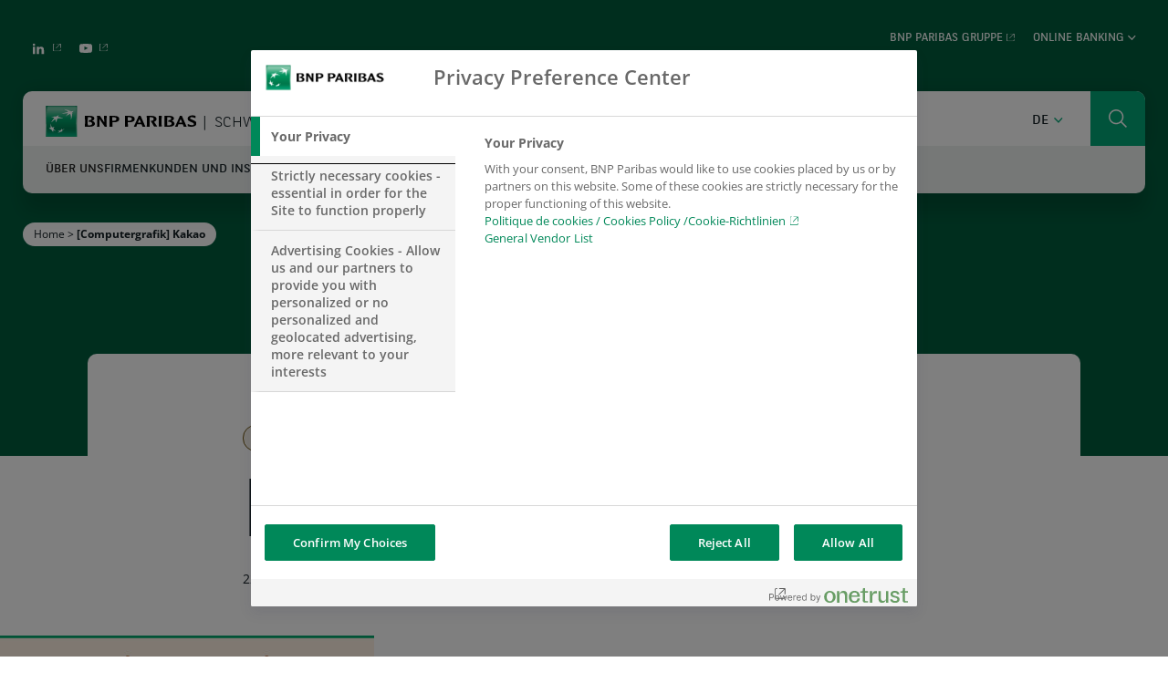

--- FILE ---
content_type: text/html; charset=UTF-8
request_url: https://www.bnpparibas.ch/de/computergrafik-kakao/
body_size: 19396
content:
<!DOCTYPE html>
<html class="no-js no-js-animation scroll-top" lang="de-DE">
<head><meta charset="UTF-8" /><script>if(navigator.userAgent.match(/MSIE|Internet Explorer/i)||navigator.userAgent.match(/Trident\/7\..*?rv:11/i)){var href=document.location.href;if(!href.match(/[?&]nowprocket/)){if(href.indexOf("?")==-1){if(href.indexOf("#")==-1){document.location.href=href+"?nowprocket=1"}else{document.location.href=href.replace("#","?nowprocket=1#")}}else{if(href.indexOf("#")==-1){document.location.href=href+"&nowprocket=1"}else{document.location.href=href.replace("#","&nowprocket=1#")}}}}</script><script>(()=>{class RocketLazyLoadScripts{constructor(){this.v="2.0.4",this.userEvents=["keydown","keyup","mousedown","mouseup","mousemove","mouseover","mouseout","touchmove","touchstart","touchend","touchcancel","wheel","click","dblclick","input"],this.attributeEvents=["onblur","onclick","oncontextmenu","ondblclick","onfocus","onmousedown","onmouseenter","onmouseleave","onmousemove","onmouseout","onmouseover","onmouseup","onmousewheel","onscroll","onsubmit"]}async t(){this.i(),this.o(),/iP(ad|hone)/.test(navigator.userAgent)&&this.h(),this.u(),this.l(this),this.m(),this.k(this),this.p(this),this._(),await Promise.all([this.R(),this.L()]),this.lastBreath=Date.now(),this.S(this),this.P(),this.D(),this.O(),this.M(),await this.C(this.delayedScripts.normal),await this.C(this.delayedScripts.defer),await this.C(this.delayedScripts.async),await this.T(),await this.F(),await this.j(),await this.A(),window.dispatchEvent(new Event("rocket-allScriptsLoaded")),this.everythingLoaded=!0,this.lastTouchEnd&&await new Promise(t=>setTimeout(t,500-Date.now()+this.lastTouchEnd)),this.I(),this.H(),this.U(),this.W()}i(){this.CSPIssue=sessionStorage.getItem("rocketCSPIssue"),document.addEventListener("securitypolicyviolation",t=>{this.CSPIssue||"script-src-elem"!==t.violatedDirective||"data"!==t.blockedURI||(this.CSPIssue=!0,sessionStorage.setItem("rocketCSPIssue",!0))},{isRocket:!0})}o(){window.addEventListener("pageshow",t=>{this.persisted=t.persisted,this.realWindowLoadedFired=!0},{isRocket:!0}),window.addEventListener("pagehide",()=>{this.onFirstUserAction=null},{isRocket:!0})}h(){let t;function e(e){t=e}window.addEventListener("touchstart",e,{isRocket:!0}),window.addEventListener("touchend",function i(o){o.changedTouches[0]&&t.changedTouches[0]&&Math.abs(o.changedTouches[0].pageX-t.changedTouches[0].pageX)<10&&Math.abs(o.changedTouches[0].pageY-t.changedTouches[0].pageY)<10&&o.timeStamp-t.timeStamp<200&&(window.removeEventListener("touchstart",e,{isRocket:!0}),window.removeEventListener("touchend",i,{isRocket:!0}),"INPUT"===o.target.tagName&&"text"===o.target.type||(o.target.dispatchEvent(new TouchEvent("touchend",{target:o.target,bubbles:!0})),o.target.dispatchEvent(new MouseEvent("mouseover",{target:o.target,bubbles:!0})),o.target.dispatchEvent(new PointerEvent("click",{target:o.target,bubbles:!0,cancelable:!0,detail:1,clientX:o.changedTouches[0].clientX,clientY:o.changedTouches[0].clientY})),event.preventDefault()))},{isRocket:!0})}q(t){this.userActionTriggered||("mousemove"!==t.type||this.firstMousemoveIgnored?"keyup"===t.type||"mouseover"===t.type||"mouseout"===t.type||(this.userActionTriggered=!0,this.onFirstUserAction&&this.onFirstUserAction()):this.firstMousemoveIgnored=!0),"click"===t.type&&t.preventDefault(),t.stopPropagation(),t.stopImmediatePropagation(),"touchstart"===this.lastEvent&&"touchend"===t.type&&(this.lastTouchEnd=Date.now()),"click"===t.type&&(this.lastTouchEnd=0),this.lastEvent=t.type,t.composedPath&&t.composedPath()[0].getRootNode()instanceof ShadowRoot&&(t.rocketTarget=t.composedPath()[0]),this.savedUserEvents.push(t)}u(){this.savedUserEvents=[],this.userEventHandler=this.q.bind(this),this.userEvents.forEach(t=>window.addEventListener(t,this.userEventHandler,{passive:!1,isRocket:!0})),document.addEventListener("visibilitychange",this.userEventHandler,{isRocket:!0})}U(){this.userEvents.forEach(t=>window.removeEventListener(t,this.userEventHandler,{passive:!1,isRocket:!0})),document.removeEventListener("visibilitychange",this.userEventHandler,{isRocket:!0}),this.savedUserEvents.forEach(t=>{(t.rocketTarget||t.target).dispatchEvent(new window[t.constructor.name](t.type,t))})}m(){const t="return false",e=Array.from(this.attributeEvents,t=>"data-rocket-"+t),i="["+this.attributeEvents.join("],[")+"]",o="[data-rocket-"+this.attributeEvents.join("],[data-rocket-")+"]",s=(e,i,o)=>{o&&o!==t&&(e.setAttribute("data-rocket-"+i,o),e["rocket"+i]=new Function("event",o),e.setAttribute(i,t))};new MutationObserver(t=>{for(const n of t)"attributes"===n.type&&(n.attributeName.startsWith("data-rocket-")||this.everythingLoaded?n.attributeName.startsWith("data-rocket-")&&this.everythingLoaded&&this.N(n.target,n.attributeName.substring(12)):s(n.target,n.attributeName,n.target.getAttribute(n.attributeName))),"childList"===n.type&&n.addedNodes.forEach(t=>{if(t.nodeType===Node.ELEMENT_NODE)if(this.everythingLoaded)for(const i of[t,...t.querySelectorAll(o)])for(const t of i.getAttributeNames())e.includes(t)&&this.N(i,t.substring(12));else for(const e of[t,...t.querySelectorAll(i)])for(const t of e.getAttributeNames())this.attributeEvents.includes(t)&&s(e,t,e.getAttribute(t))})}).observe(document,{subtree:!0,childList:!0,attributeFilter:[...this.attributeEvents,...e]})}I(){this.attributeEvents.forEach(t=>{document.querySelectorAll("[data-rocket-"+t+"]").forEach(e=>{this.N(e,t)})})}N(t,e){const i=t.getAttribute("data-rocket-"+e);i&&(t.setAttribute(e,i),t.removeAttribute("data-rocket-"+e))}k(t){Object.defineProperty(HTMLElement.prototype,"onclick",{get(){return this.rocketonclick||null},set(e){this.rocketonclick=e,this.setAttribute(t.everythingLoaded?"onclick":"data-rocket-onclick","this.rocketonclick(event)")}})}S(t){function e(e,i){let o=e[i];e[i]=null,Object.defineProperty(e,i,{get:()=>o,set(s){t.everythingLoaded?o=s:e["rocket"+i]=o=s}})}e(document,"onreadystatechange"),e(window,"onload"),e(window,"onpageshow");try{Object.defineProperty(document,"readyState",{get:()=>t.rocketReadyState,set(e){t.rocketReadyState=e},configurable:!0}),document.readyState="loading"}catch(t){console.log("WPRocket DJE readyState conflict, bypassing")}}l(t){this.originalAddEventListener=EventTarget.prototype.addEventListener,this.originalRemoveEventListener=EventTarget.prototype.removeEventListener,this.savedEventListeners=[],EventTarget.prototype.addEventListener=function(e,i,o){o&&o.isRocket||!t.B(e,this)&&!t.userEvents.includes(e)||t.B(e,this)&&!t.userActionTriggered||e.startsWith("rocket-")||t.everythingLoaded?t.originalAddEventListener.call(this,e,i,o):(t.savedEventListeners.push({target:this,remove:!1,type:e,func:i,options:o}),"mouseenter"!==e&&"mouseleave"!==e||t.originalAddEventListener.call(this,e,t.savedUserEvents.push,o))},EventTarget.prototype.removeEventListener=function(e,i,o){o&&o.isRocket||!t.B(e,this)&&!t.userEvents.includes(e)||t.B(e,this)&&!t.userActionTriggered||e.startsWith("rocket-")||t.everythingLoaded?t.originalRemoveEventListener.call(this,e,i,o):t.savedEventListeners.push({target:this,remove:!0,type:e,func:i,options:o})}}J(t,e){this.savedEventListeners=this.savedEventListeners.filter(i=>{let o=i.type,s=i.target||window;return e!==o||t!==s||(this.B(o,s)&&(i.type="rocket-"+o),this.$(i),!1)})}H(){EventTarget.prototype.addEventListener=this.originalAddEventListener,EventTarget.prototype.removeEventListener=this.originalRemoveEventListener,this.savedEventListeners.forEach(t=>this.$(t))}$(t){t.remove?this.originalRemoveEventListener.call(t.target,t.type,t.func,t.options):this.originalAddEventListener.call(t.target,t.type,t.func,t.options)}p(t){let e;function i(e){return t.everythingLoaded?e:e.split(" ").map(t=>"load"===t||t.startsWith("load.")?"rocket-jquery-load":t).join(" ")}function o(o){function s(e){const s=o.fn[e];o.fn[e]=o.fn.init.prototype[e]=function(){return this[0]===window&&t.userActionTriggered&&("string"==typeof arguments[0]||arguments[0]instanceof String?arguments[0]=i(arguments[0]):"object"==typeof arguments[0]&&Object.keys(arguments[0]).forEach(t=>{const e=arguments[0][t];delete arguments[0][t],arguments[0][i(t)]=e})),s.apply(this,arguments),this}}if(o&&o.fn&&!t.allJQueries.includes(o)){const e={DOMContentLoaded:[],"rocket-DOMContentLoaded":[]};for(const t in e)document.addEventListener(t,()=>{e[t].forEach(t=>t())},{isRocket:!0});o.fn.ready=o.fn.init.prototype.ready=function(i){function s(){parseInt(o.fn.jquery)>2?setTimeout(()=>i.bind(document)(o)):i.bind(document)(o)}return"function"==typeof i&&(t.realDomReadyFired?!t.userActionTriggered||t.fauxDomReadyFired?s():e["rocket-DOMContentLoaded"].push(s):e.DOMContentLoaded.push(s)),o([])},s("on"),s("one"),s("off"),t.allJQueries.push(o)}e=o}t.allJQueries=[],o(window.jQuery),Object.defineProperty(window,"jQuery",{get:()=>e,set(t){o(t)}})}P(){const t=new Map;document.write=document.writeln=function(e){const i=document.currentScript,o=document.createRange(),s=i.parentElement;let n=t.get(i);void 0===n&&(n=i.nextSibling,t.set(i,n));const c=document.createDocumentFragment();o.setStart(c,0),c.appendChild(o.createContextualFragment(e)),s.insertBefore(c,n)}}async R(){return new Promise(t=>{this.userActionTriggered?t():this.onFirstUserAction=t})}async L(){return new Promise(t=>{document.addEventListener("DOMContentLoaded",()=>{this.realDomReadyFired=!0,t()},{isRocket:!0})})}async j(){return this.realWindowLoadedFired?Promise.resolve():new Promise(t=>{window.addEventListener("load",t,{isRocket:!0})})}M(){this.pendingScripts=[];this.scriptsMutationObserver=new MutationObserver(t=>{for(const e of t)e.addedNodes.forEach(t=>{"SCRIPT"!==t.tagName||t.noModule||t.isWPRocket||this.pendingScripts.push({script:t,promise:new Promise(e=>{const i=()=>{const i=this.pendingScripts.findIndex(e=>e.script===t);i>=0&&this.pendingScripts.splice(i,1),e()};t.addEventListener("load",i,{isRocket:!0}),t.addEventListener("error",i,{isRocket:!0}),setTimeout(i,1e3)})})})}),this.scriptsMutationObserver.observe(document,{childList:!0,subtree:!0})}async F(){await this.X(),this.pendingScripts.length?(await this.pendingScripts[0].promise,await this.F()):this.scriptsMutationObserver.disconnect()}D(){this.delayedScripts={normal:[],async:[],defer:[]},document.querySelectorAll("script[type$=rocketlazyloadscript]").forEach(t=>{t.hasAttribute("data-rocket-src")?t.hasAttribute("async")&&!1!==t.async?this.delayedScripts.async.push(t):t.hasAttribute("defer")&&!1!==t.defer||"module"===t.getAttribute("data-rocket-type")?this.delayedScripts.defer.push(t):this.delayedScripts.normal.push(t):this.delayedScripts.normal.push(t)})}async _(){await this.L();let t=[];document.querySelectorAll("script[type$=rocketlazyloadscript][data-rocket-src]").forEach(e=>{let i=e.getAttribute("data-rocket-src");if(i&&!i.startsWith("data:")){i.startsWith("//")&&(i=location.protocol+i);try{const o=new URL(i).origin;o!==location.origin&&t.push({src:o,crossOrigin:e.crossOrigin||"module"===e.getAttribute("data-rocket-type")})}catch(t){}}}),t=[...new Map(t.map(t=>[JSON.stringify(t),t])).values()],this.Y(t,"preconnect")}async G(t){if(await this.K(),!0!==t.noModule||!("noModule"in HTMLScriptElement.prototype))return new Promise(e=>{let i;function o(){(i||t).setAttribute("data-rocket-status","executed"),e()}try{if(navigator.userAgent.includes("Firefox/")||""===navigator.vendor||this.CSPIssue)i=document.createElement("script"),[...t.attributes].forEach(t=>{let e=t.nodeName;"type"!==e&&("data-rocket-type"===e&&(e="type"),"data-rocket-src"===e&&(e="src"),i.setAttribute(e,t.nodeValue))}),t.text&&(i.text=t.text),t.nonce&&(i.nonce=t.nonce),i.hasAttribute("src")?(i.addEventListener("load",o,{isRocket:!0}),i.addEventListener("error",()=>{i.setAttribute("data-rocket-status","failed-network"),e()},{isRocket:!0}),setTimeout(()=>{i.isConnected||e()},1)):(i.text=t.text,o()),i.isWPRocket=!0,t.parentNode.replaceChild(i,t);else{const i=t.getAttribute("data-rocket-type"),s=t.getAttribute("data-rocket-src");i?(t.type=i,t.removeAttribute("data-rocket-type")):t.removeAttribute("type"),t.addEventListener("load",o,{isRocket:!0}),t.addEventListener("error",i=>{this.CSPIssue&&i.target.src.startsWith("data:")?(console.log("WPRocket: CSP fallback activated"),t.removeAttribute("src"),this.G(t).then(e)):(t.setAttribute("data-rocket-status","failed-network"),e())},{isRocket:!0}),s?(t.fetchPriority="high",t.removeAttribute("data-rocket-src"),t.src=s):t.src="data:text/javascript;base64,"+window.btoa(unescape(encodeURIComponent(t.text)))}}catch(i){t.setAttribute("data-rocket-status","failed-transform"),e()}});t.setAttribute("data-rocket-status","skipped")}async C(t){const e=t.shift();return e?(e.isConnected&&await this.G(e),this.C(t)):Promise.resolve()}O(){this.Y([...this.delayedScripts.normal,...this.delayedScripts.defer,...this.delayedScripts.async],"preload")}Y(t,e){this.trash=this.trash||[];let i=!0;var o=document.createDocumentFragment();t.forEach(t=>{const s=t.getAttribute&&t.getAttribute("data-rocket-src")||t.src;if(s&&!s.startsWith("data:")){const n=document.createElement("link");n.href=s,n.rel=e,"preconnect"!==e&&(n.as="script",n.fetchPriority=i?"high":"low"),t.getAttribute&&"module"===t.getAttribute("data-rocket-type")&&(n.crossOrigin=!0),t.crossOrigin&&(n.crossOrigin=t.crossOrigin),t.integrity&&(n.integrity=t.integrity),t.nonce&&(n.nonce=t.nonce),o.appendChild(n),this.trash.push(n),i=!1}}),document.head.appendChild(o)}W(){this.trash.forEach(t=>t.remove())}async T(){try{document.readyState="interactive"}catch(t){}this.fauxDomReadyFired=!0;try{await this.K(),this.J(document,"readystatechange"),document.dispatchEvent(new Event("rocket-readystatechange")),await this.K(),document.rocketonreadystatechange&&document.rocketonreadystatechange(),await this.K(),this.J(document,"DOMContentLoaded"),document.dispatchEvent(new Event("rocket-DOMContentLoaded")),await this.K(),this.J(window,"DOMContentLoaded"),window.dispatchEvent(new Event("rocket-DOMContentLoaded"))}catch(t){console.error(t)}}async A(){try{document.readyState="complete"}catch(t){}try{await this.K(),this.J(document,"readystatechange"),document.dispatchEvent(new Event("rocket-readystatechange")),await this.K(),document.rocketonreadystatechange&&document.rocketonreadystatechange(),await this.K(),this.J(window,"load"),window.dispatchEvent(new Event("rocket-load")),await this.K(),window.rocketonload&&window.rocketonload(),await this.K(),this.allJQueries.forEach(t=>t(window).trigger("rocket-jquery-load")),await this.K(),this.J(window,"pageshow");const t=new Event("rocket-pageshow");t.persisted=this.persisted,window.dispatchEvent(t),await this.K(),window.rocketonpageshow&&window.rocketonpageshow({persisted:this.persisted})}catch(t){console.error(t)}}async K(){Date.now()-this.lastBreath>45&&(await this.X(),this.lastBreath=Date.now())}async X(){return document.hidden?new Promise(t=>setTimeout(t)):new Promise(t=>requestAnimationFrame(t))}B(t,e){return e===document&&"readystatechange"===t||(e===document&&"DOMContentLoaded"===t||(e===window&&"DOMContentLoaded"===t||(e===window&&"load"===t||e===window&&"pageshow"===t)))}static run(){(new RocketLazyLoadScripts).t()}}RocketLazyLoadScripts.run()})();</script>
	<script type="rocketlazyloadscript">
	(function(){
    function replaceHtmlClass(regexp, str) {
        var h = document.documentElement;
        h.className = h.className.replace(regexp, str);
    }

    replaceHtmlClass(/no-js/, 'js');

    if (!window.matchMedia('(prefers-reduced-motion: reduce)').matches) {
        replaceHtmlClass(/no-js-animation/, 'js-animation');
    }
})();
	</script>
	
	
	<meta name="viewport" content="width=device-width, initial-scale=1" />
	<meta http-equiv="x-ua-compatible" content="ie=edge">

	<meta name='robots' content='index, follow, max-image-preview:large, max-snippet:-1, max-video-preview:-1' />
	<style>img:is([sizes="auto" i], [sizes^="auto," i]) { contain-intrinsic-size: 3000px 1500px }</style>
	<!-- OneTrust Cookies Consent Notice start for www.bnpparibas.ch -->

<script src="https://cdn.cookielaw.org/scripttemplates/otSDKStub.js"  type="text/javascript" charset="UTF-8" data-domain-script="53ec0217-d28a-4b8d-9930-08a61a85bd64"  data-rocket-defer defer></script>
<script type="rocketlazyloadscript" data-rocket-type="text/javascript">
function OptanonWrapper() { }
</script>
<!-- OneTrust Cookies Consent Notice end for www.bnpparibas.ch --><link rel="alternate" href="https://www.bnpparibas.ch/en/infographic-cocoa-where-does-it-come-from-and-what-to-expect-in-the-future/" hreflang="en" />
<link rel="alternate" href="https://www.bnpparibas.ch/fr/infographie-cacao-dou-vient-il-et-quels-enjeux-pour-demain/" hreflang="fr" />
<link rel="alternate" href="https://www.bnpparibas.ch/de/computergrafik-kakao/" hreflang="de" />

<!-- Google Tag Manager for WordPress by gtm4wp.com -->
<script data-cfasync="false" data-pagespeed-no-defer>
	var gtm4wp_datalayer_name = "dataLayer";
	var dataLayer = dataLayer || [];
</script>
<!-- End Google Tag Manager for WordPress by gtm4wp.com -->
	<title>[Computergrafik] Kakao - BNP Paribas Switzerland</title>
	<meta name="description" content="Kakao - Finden Sie unsere Infografiken zu Rohstoffen, um das Wesentliche der Branche zu erfahren." />
	<link rel="canonical" href="https://www.bnpparibas.ch/de/computergrafik-kakao/" />
	<meta property="og:locale" content="de_DE" />
	<meta property="og:locale:alternate" content="en_GB" />
	<meta property="og:locale:alternate" content="fr_FR" />
	<meta property="og:type" content="article" />
	<meta property="og:title" content="[Computergrafik] Kakao - BNP Paribas Switzerland" />
	<meta property="og:description" content="Kakao - Finden Sie unsere Infografiken zu Rohstoffen, um das Wesentliche der Branche zu erfahren." />
	<meta property="og:url" content="https://www.bnpparibas.ch/de/computergrafik-kakao/" />
	<meta property="og:site_name" content="Switzerland" />
	<meta property="article:published_time" content="2017-09-21T22:00:00+00:00" />
	<meta property="article:modified_time" content="2020-10-21T09:09:57+00:00" />
	<meta property="og:image" content="https://www.bnpparibas.ch/app/uploads/sites/2/2017/09/bnp-paribas-sts-infographic-cocoa-410x1024-1.jpg" />
	<meta name="author" content="parismcq" />
	<meta name="twitter:card" content="summary_large_image" />
	<meta name="twitter:label1" content="Written by" />
	<meta name="twitter:data1" content="parismcq" />
	<script type="application/ld+json" class="yoast-schema-graph">{"@context":"https://schema.org","@graph":[{"@type":"Article","@id":"https://www.bnpparibas.ch/de/computergrafik-kakao/#article","isPartOf":{"@id":"https://www.bnpparibas.ch/de/computergrafik-kakao/"},"author":{"name":"parismcq","@id":"https://www.bnpparibas.ch/de/#/schema/person/bac39fbb3ffc59fd493e627af7f00c96"},"headline":"[Computergrafik] Kakao","datePublished":"2017-09-21T22:00:00+00:00","dateModified":"2020-10-21T09:09:57+00:00","mainEntityOfPage":{"@id":"https://www.bnpparibas.ch/de/computergrafik-kakao/"},"wordCount":2,"publisher":{"@id":"https://www.bnpparibas.ch/de/#organization"},"image":{"@id":"https://www.bnpparibas.ch/de/computergrafik-kakao/#primaryimage"},"thumbnailUrl":"https://www.bnpparibas.ch/app/uploads/sites/2/2017/09/bnp-paribas-sts-infographic-cocoa-410x1024-1.jpg","articleSection":["Corporate &amp; Institutional Banking"],"inLanguage":"de-DE"},{"@type":"WebPage","@id":"https://www.bnpparibas.ch/de/computergrafik-kakao/","url":"https://www.bnpparibas.ch/de/computergrafik-kakao/","name":"[Computergrafik] Kakao - BNP Paribas Switzerland","isPartOf":{"@id":"https://www.bnpparibas.ch/de/#website"},"primaryImageOfPage":{"@id":"https://www.bnpparibas.ch/de/computergrafik-kakao/#primaryimage"},"image":{"@id":"https://www.bnpparibas.ch/de/computergrafik-kakao/#primaryimage"},"thumbnailUrl":"https://www.bnpparibas.ch/app/uploads/sites/2/2017/09/bnp-paribas-sts-infographic-cocoa-410x1024-1.jpg","datePublished":"2017-09-21T22:00:00+00:00","dateModified":"2020-10-21T09:09:57+00:00","description":"Kakao - Finden Sie unsere Infografiken zu Rohstoffen, um das Wesentliche der Branche zu erfahren.","breadcrumb":{"@id":"https://www.bnpparibas.ch/de/computergrafik-kakao/#breadcrumb"},"inLanguage":"de-DE","potentialAction":[{"@type":"ReadAction","target":["https://www.bnpparibas.ch/de/computergrafik-kakao/"]}]},{"@type":"ImageObject","inLanguage":"de-DE","@id":"https://www.bnpparibas.ch/de/computergrafik-kakao/#primaryimage","url":"https://www.bnpparibas.ch/app/uploads/sites/2/2017/09/bnp-paribas-sts-infographic-cocoa-410x1024-1.jpg","contentUrl":"https://www.bnpparibas.ch/app/uploads/sites/2/2017/09/bnp-paribas-sts-infographic-cocoa-410x1024-1.jpg"},{"@type":"BreadcrumbList","@id":"https://www.bnpparibas.ch/de/computergrafik-kakao/#breadcrumb","itemListElement":[{"@type":"ListItem","position":1,"name":"Home","item":"https://www.bnpparibas.ch/de/"},{"@type":"ListItem","position":2,"name":"[Computergrafik] Kakao"}]},{"@type":"WebSite","@id":"https://www.bnpparibas.ch/de/#website","url":"https://www.bnpparibas.ch/de/","name":"Switzerland","description":"BNP Paribas Switzerland website","publisher":{"@id":"https://www.bnpparibas.ch/de/#organization"},"potentialAction":[{"@type":"SearchAction","target":{"@type":"EntryPoint","urlTemplate":"https://www.bnpparibas.ch/de/?s={search_term_string}"},"query-input":{"@type":"PropertyValueSpecification","valueRequired":true,"valueName":"search_term_string"}}],"inLanguage":"de-DE"},{"@type":"Organization","@id":"https://www.bnpparibas.ch/de/#organization","name":"BNP Paribas","url":"https://www.bnpparibas.ch/de/","logo":{"@type":"ImageObject","inLanguage":"de-DE","@id":"https://www.bnpparibas.ch/de/#/schema/logo/image/","url":"https://cdn.territories.bnpparibas/app/uploads/sites/2/2020/10/cropped-apple-touch-icon.png","contentUrl":"https://cdn.territories.bnpparibas/app/uploads/sites/2/2020/10/cropped-apple-touch-icon.png","width":512,"height":512,"caption":"BNP Paribas"},"image":{"@id":"https://www.bnpparibas.ch/de/#/schema/logo/image/"}},{"@type":"Person","@id":"https://www.bnpparibas.ch/de/#/schema/person/bac39fbb3ffc59fd493e627af7f00c96","name":"parismcq","image":{"@type":"ImageObject","inLanguage":"de-DE","@id":"https://www.bnpparibas.ch/de/#/schema/person/image/","url":"https://secure.gravatar.com/avatar/fc89754b69fca901d9f95d313b26d74230b954e6f9af7b9068b0167fb1782ed9?s=96&d=mm&r=g","contentUrl":"https://secure.gravatar.com/avatar/fc89754b69fca901d9f95d313b26d74230b954e6f9af7b9068b0167fb1782ed9?s=96&d=mm&r=g","caption":"parismcq"}}]}</script>


<link rel='dns-prefetch' href='//www.bnpparibas.ch' />

<link rel='stylesheet' id='wp-block-library-css' href='https://www.bnpparibas.ch/wp-includes/css/dist/block-library/style.min.css?ver=fc8aa52624' media='all' />
<style id='wp-block-library-theme-inline-css'>
.wp-block-audio :where(figcaption){color:#555;font-size:13px;text-align:center}.is-dark-theme .wp-block-audio :where(figcaption){color:#ffffffa6}.wp-block-audio{margin:0 0 1em}.wp-block-code{border:1px solid #ccc;border-radius:4px;font-family:Menlo,Consolas,monaco,monospace;padding:.8em 1em}.wp-block-embed :where(figcaption){color:#555;font-size:13px;text-align:center}.is-dark-theme .wp-block-embed :where(figcaption){color:#ffffffa6}.wp-block-embed{margin:0 0 1em}.blocks-gallery-caption{color:#555;font-size:13px;text-align:center}.is-dark-theme .blocks-gallery-caption{color:#ffffffa6}:root :where(.wp-block-image figcaption){color:#555;font-size:13px;text-align:center}.is-dark-theme :root :where(.wp-block-image figcaption){color:#ffffffa6}.wp-block-image{margin:0 0 1em}.wp-block-pullquote{border-bottom:4px solid;border-top:4px solid;color:currentColor;margin-bottom:1.75em}.wp-block-pullquote cite,.wp-block-pullquote footer,.wp-block-pullquote__citation{color:currentColor;font-size:.8125em;font-style:normal;text-transform:uppercase}.wp-block-quote{border-left:.25em solid;margin:0 0 1.75em;padding-left:1em}.wp-block-quote cite,.wp-block-quote footer{color:currentColor;font-size:.8125em;font-style:normal;position:relative}.wp-block-quote:where(.has-text-align-right){border-left:none;border-right:.25em solid;padding-left:0;padding-right:1em}.wp-block-quote:where(.has-text-align-center){border:none;padding-left:0}.wp-block-quote.is-large,.wp-block-quote.is-style-large,.wp-block-quote:where(.is-style-plain){border:none}.wp-block-search .wp-block-search__label{font-weight:700}.wp-block-search__button{border:1px solid #ccc;padding:.375em .625em}:where(.wp-block-group.has-background){padding:1.25em 2.375em}.wp-block-separator.has-css-opacity{opacity:.4}.wp-block-separator{border:none;border-bottom:2px solid;margin-left:auto;margin-right:auto}.wp-block-separator.has-alpha-channel-opacity{opacity:1}.wp-block-separator:not(.is-style-wide):not(.is-style-dots){width:100px}.wp-block-separator.has-background:not(.is-style-dots){border-bottom:none;height:1px}.wp-block-separator.has-background:not(.is-style-wide):not(.is-style-dots){height:2px}.wp-block-table{margin:0 0 1em}.wp-block-table td,.wp-block-table th{word-break:normal}.wp-block-table :where(figcaption){color:#555;font-size:13px;text-align:center}.is-dark-theme .wp-block-table :where(figcaption){color:#ffffffa6}.wp-block-video :where(figcaption){color:#555;font-size:13px;text-align:center}.is-dark-theme .wp-block-video :where(figcaption){color:#ffffffa6}.wp-block-video{margin:0 0 1em}:root :where(.wp-block-template-part.has-background){margin-bottom:0;margin-top:0;padding:1.25em 2.375em}
</style>
<style id='classic-theme-styles-inline-css'>
/*! This file is auto-generated */
.wp-block-button__link{color:#fff;background-color:#32373c;border-radius:9999px;box-shadow:none;text-decoration:none;padding:calc(.667em + 2px) calc(1.333em + 2px);font-size:1.125em}.wp-block-file__button{background:#32373c;color:#fff;text-decoration:none}
</style>
<style id='global-styles-inline-css'>
:root{--wp--preset--aspect-ratio--square: 1;--wp--preset--aspect-ratio--4-3: 4/3;--wp--preset--aspect-ratio--3-4: 3/4;--wp--preset--aspect-ratio--3-2: 3/2;--wp--preset--aspect-ratio--2-3: 2/3;--wp--preset--aspect-ratio--16-9: 16/9;--wp--preset--aspect-ratio--9-16: 9/16;--wp--preset--color--black: #000000;--wp--preset--color--cyan-bluish-gray: #abb8c3;--wp--preset--color--white: #ffffff;--wp--preset--color--pale-pink: #f78da7;--wp--preset--color--vivid-red: #cf2e2e;--wp--preset--color--luminous-vivid-orange: #ff6900;--wp--preset--color--luminous-vivid-amber: #fcb900;--wp--preset--color--light-green-cyan: #7bdcb5;--wp--preset--color--vivid-green-cyan: #00d084;--wp--preset--color--pale-cyan-blue: #8ed1fc;--wp--preset--color--vivid-cyan-blue: #0693e3;--wp--preset--color--vivid-purple: #9b51e0;--wp--preset--color--dark-green: #008859;--wp--preset--color--light-green: #00C188;--wp--preset--color--dark: #152025;--wp--preset--color--light: #fff;--wp--preset--color--gray: #EFF2F3;--wp--preset--gradient--vivid-cyan-blue-to-vivid-purple: linear-gradient(135deg,rgba(6,147,227,1) 0%,rgb(155,81,224) 100%);--wp--preset--gradient--light-green-cyan-to-vivid-green-cyan: linear-gradient(135deg,rgb(122,220,180) 0%,rgb(0,208,130) 100%);--wp--preset--gradient--luminous-vivid-amber-to-luminous-vivid-orange: linear-gradient(135deg,rgba(252,185,0,1) 0%,rgba(255,105,0,1) 100%);--wp--preset--gradient--luminous-vivid-orange-to-vivid-red: linear-gradient(135deg,rgba(255,105,0,1) 0%,rgb(207,46,46) 100%);--wp--preset--gradient--very-light-gray-to-cyan-bluish-gray: linear-gradient(135deg,rgb(238,238,238) 0%,rgb(169,184,195) 100%);--wp--preset--gradient--cool-to-warm-spectrum: linear-gradient(135deg,rgb(74,234,220) 0%,rgb(151,120,209) 20%,rgb(207,42,186) 40%,rgb(238,44,130) 60%,rgb(251,105,98) 80%,rgb(254,248,76) 100%);--wp--preset--gradient--blush-light-purple: linear-gradient(135deg,rgb(255,206,236) 0%,rgb(152,150,240) 100%);--wp--preset--gradient--blush-bordeaux: linear-gradient(135deg,rgb(254,205,165) 0%,rgb(254,45,45) 50%,rgb(107,0,62) 100%);--wp--preset--gradient--luminous-dusk: linear-gradient(135deg,rgb(255,203,112) 0%,rgb(199,81,192) 50%,rgb(65,88,208) 100%);--wp--preset--gradient--pale-ocean: linear-gradient(135deg,rgb(255,245,203) 0%,rgb(182,227,212) 50%,rgb(51,167,181) 100%);--wp--preset--gradient--electric-grass: linear-gradient(135deg,rgb(202,248,128) 0%,rgb(113,206,126) 100%);--wp--preset--gradient--midnight: linear-gradient(135deg,rgb(2,3,129) 0%,rgb(40,116,252) 100%);--wp--preset--font-size--small: 13px;--wp--preset--font-size--medium: 20px;--wp--preset--font-size--large: 36px;--wp--preset--font-size--x-large: 42px;--wp--preset--spacing--20: 0.44rem;--wp--preset--spacing--30: 0.67rem;--wp--preset--spacing--40: 1rem;--wp--preset--spacing--50: 1.5rem;--wp--preset--spacing--60: 2.25rem;--wp--preset--spacing--70: 3.38rem;--wp--preset--spacing--80: 5.06rem;--wp--preset--shadow--natural: 6px 6px 9px rgba(0, 0, 0, 0.2);--wp--preset--shadow--deep: 12px 12px 50px rgba(0, 0, 0, 0.4);--wp--preset--shadow--sharp: 6px 6px 0px rgba(0, 0, 0, 0.2);--wp--preset--shadow--outlined: 6px 6px 0px -3px rgba(255, 255, 255, 1), 6px 6px rgba(0, 0, 0, 1);--wp--preset--shadow--crisp: 6px 6px 0px rgba(0, 0, 0, 1);}:where(.is-layout-flex){gap: 0.5em;}:where(.is-layout-grid){gap: 0.5em;}body .is-layout-flex{display: flex;}.is-layout-flex{flex-wrap: wrap;align-items: center;}.is-layout-flex > :is(*, div){margin: 0;}body .is-layout-grid{display: grid;}.is-layout-grid > :is(*, div){margin: 0;}:where(.wp-block-columns.is-layout-flex){gap: 2em;}:where(.wp-block-columns.is-layout-grid){gap: 2em;}:where(.wp-block-post-template.is-layout-flex){gap: 1.25em;}:where(.wp-block-post-template.is-layout-grid){gap: 1.25em;}.has-black-color{color: var(--wp--preset--color--black) !important;}.has-cyan-bluish-gray-color{color: var(--wp--preset--color--cyan-bluish-gray) !important;}.has-white-color{color: var(--wp--preset--color--white) !important;}.has-pale-pink-color{color: var(--wp--preset--color--pale-pink) !important;}.has-vivid-red-color{color: var(--wp--preset--color--vivid-red) !important;}.has-luminous-vivid-orange-color{color: var(--wp--preset--color--luminous-vivid-orange) !important;}.has-luminous-vivid-amber-color{color: var(--wp--preset--color--luminous-vivid-amber) !important;}.has-light-green-cyan-color{color: var(--wp--preset--color--light-green-cyan) !important;}.has-vivid-green-cyan-color{color: var(--wp--preset--color--vivid-green-cyan) !important;}.has-pale-cyan-blue-color{color: var(--wp--preset--color--pale-cyan-blue) !important;}.has-vivid-cyan-blue-color{color: var(--wp--preset--color--vivid-cyan-blue) !important;}.has-vivid-purple-color{color: var(--wp--preset--color--vivid-purple) !important;}.has-black-background-color{background-color: var(--wp--preset--color--black) !important;}.has-cyan-bluish-gray-background-color{background-color: var(--wp--preset--color--cyan-bluish-gray) !important;}.has-white-background-color{background-color: var(--wp--preset--color--white) !important;}.has-pale-pink-background-color{background-color: var(--wp--preset--color--pale-pink) !important;}.has-vivid-red-background-color{background-color: var(--wp--preset--color--vivid-red) !important;}.has-luminous-vivid-orange-background-color{background-color: var(--wp--preset--color--luminous-vivid-orange) !important;}.has-luminous-vivid-amber-background-color{background-color: var(--wp--preset--color--luminous-vivid-amber) !important;}.has-light-green-cyan-background-color{background-color: var(--wp--preset--color--light-green-cyan) !important;}.has-vivid-green-cyan-background-color{background-color: var(--wp--preset--color--vivid-green-cyan) !important;}.has-pale-cyan-blue-background-color{background-color: var(--wp--preset--color--pale-cyan-blue) !important;}.has-vivid-cyan-blue-background-color{background-color: var(--wp--preset--color--vivid-cyan-blue) !important;}.has-vivid-purple-background-color{background-color: var(--wp--preset--color--vivid-purple) !important;}.has-black-border-color{border-color: var(--wp--preset--color--black) !important;}.has-cyan-bluish-gray-border-color{border-color: var(--wp--preset--color--cyan-bluish-gray) !important;}.has-white-border-color{border-color: var(--wp--preset--color--white) !important;}.has-pale-pink-border-color{border-color: var(--wp--preset--color--pale-pink) !important;}.has-vivid-red-border-color{border-color: var(--wp--preset--color--vivid-red) !important;}.has-luminous-vivid-orange-border-color{border-color: var(--wp--preset--color--luminous-vivid-orange) !important;}.has-luminous-vivid-amber-border-color{border-color: var(--wp--preset--color--luminous-vivid-amber) !important;}.has-light-green-cyan-border-color{border-color: var(--wp--preset--color--light-green-cyan) !important;}.has-vivid-green-cyan-border-color{border-color: var(--wp--preset--color--vivid-green-cyan) !important;}.has-pale-cyan-blue-border-color{border-color: var(--wp--preset--color--pale-cyan-blue) !important;}.has-vivid-cyan-blue-border-color{border-color: var(--wp--preset--color--vivid-cyan-blue) !important;}.has-vivid-purple-border-color{border-color: var(--wp--preset--color--vivid-purple) !important;}.has-vivid-cyan-blue-to-vivid-purple-gradient-background{background: var(--wp--preset--gradient--vivid-cyan-blue-to-vivid-purple) !important;}.has-light-green-cyan-to-vivid-green-cyan-gradient-background{background: var(--wp--preset--gradient--light-green-cyan-to-vivid-green-cyan) !important;}.has-luminous-vivid-amber-to-luminous-vivid-orange-gradient-background{background: var(--wp--preset--gradient--luminous-vivid-amber-to-luminous-vivid-orange) !important;}.has-luminous-vivid-orange-to-vivid-red-gradient-background{background: var(--wp--preset--gradient--luminous-vivid-orange-to-vivid-red) !important;}.has-very-light-gray-to-cyan-bluish-gray-gradient-background{background: var(--wp--preset--gradient--very-light-gray-to-cyan-bluish-gray) !important;}.has-cool-to-warm-spectrum-gradient-background{background: var(--wp--preset--gradient--cool-to-warm-spectrum) !important;}.has-blush-light-purple-gradient-background{background: var(--wp--preset--gradient--blush-light-purple) !important;}.has-blush-bordeaux-gradient-background{background: var(--wp--preset--gradient--blush-bordeaux) !important;}.has-luminous-dusk-gradient-background{background: var(--wp--preset--gradient--luminous-dusk) !important;}.has-pale-ocean-gradient-background{background: var(--wp--preset--gradient--pale-ocean) !important;}.has-electric-grass-gradient-background{background: var(--wp--preset--gradient--electric-grass) !important;}.has-midnight-gradient-background{background: var(--wp--preset--gradient--midnight) !important;}.has-small-font-size{font-size: var(--wp--preset--font-size--small) !important;}.has-medium-font-size{font-size: var(--wp--preset--font-size--medium) !important;}.has-large-font-size{font-size: var(--wp--preset--font-size--large) !important;}.has-x-large-font-size{font-size: var(--wp--preset--font-size--x-large) !important;}
:where(.wp-block-post-template.is-layout-flex){gap: 1.25em;}:where(.wp-block-post-template.is-layout-grid){gap: 1.25em;}
:where(.wp-block-columns.is-layout-flex){gap: 2em;}:where(.wp-block-columns.is-layout-grid){gap: 2em;}
:root :where(.wp-block-pullquote){font-size: 1.5em;line-height: 1.6;}
</style>
<link rel='stylesheet' id='wp-pagenavi-css' href='https://www.bnpparibas.ch/app/plugins/wp-pagenavi/pagenavi-css.css?ver=3bb5f3d9d6' media='all' />
<link rel='stylesheet' id='searchwp-forms-css' href='https://www.bnpparibas.ch/app/plugins/searchwp/assets/css/frontend/search-forms.min.css?ver=8fc9016d03' media='all' />
<link rel='stylesheet' id='theme-style-css' href='https://www.bnpparibas.ch/app/themes/bnpp-pays-v2c/dist/app.a70b7d2f.min.css' media='all' />
<script type="rocketlazyloadscript" data-rocket-src="https://www.bnpparibas.ch/wp-includes/js/jquery/jquery.min.js?ver=71812e4fb0" id="jquery-core-js"></script>
<script type="rocketlazyloadscript" data-rocket-src="https://www.bnpparibas.ch/wp-includes/js/jquery/jquery-migrate.min.js?ver=56455ad7c1" id="jquery-migrate-js" data-rocket-defer defer></script>
<script type="rocketlazyloadscript" id="jquery-js-after">
jQuery.event.special.touchstart={setup:function(e,t,s){this.addEventListener("touchstart",s,{passive:!t.includes("noPreventDefault")})}},jQuery.event.special.touchmove={setup:function(e,t,s){this.addEventListener("touchmove",s,{passive:!t.includes("noPreventDefault")})}},jQuery.event.special.wheel={setup:function(e,t,s){this.addEventListener("wheel",s,{passive:!0})}},jQuery.event.special.mousewheel={setup:function(e,t,s){this.addEventListener("mousewheel",s,{passive:!0})}};
</script>

<!-- Google Tag Manager for WordPress by gtm4wp.com -->
<!-- GTM Container placement set to automatic -->
<script data-cfasync="false" data-pagespeed-no-defer>
	var dataLayer_content = {"siteID":2,"siteName":"Switzerland","visitorLoginState":"logged-out","pagePostType":"post","pagePostType2":"single-post","pageCategory":["corporate-institutional-banking"],"postFormat":"standard"};
	dataLayer.push( dataLayer_content );
</script>
<script type="rocketlazyloadscript" data-cfasync="false" data-pagespeed-no-defer>
(function(w,d,s,l,i){w[l]=w[l]||[];w[l].push({'gtm.start':
new Date().getTime(),event:'gtm.js'});var f=d.getElementsByTagName(s)[0],
j=d.createElement(s),dl=l!='dataLayer'?'&l='+l:'';j.async=true;j.src=
'//www.googletagmanager.com/gtm.js?id='+i+dl;f.parentNode.insertBefore(j,f);
})(window,document,'script','dataLayer','GTM-PH4774H');
</script>
<!-- End Google Tag Manager for WordPress by gtm4wp.com --><link rel="icon" href="https://www.bnpparibas.ch/app/uploads/sites/2/cache/2020/10/cropped-cropped-apple-touch-icon/3485463628.png" sizes="32x32" />
<link rel="icon" href="https://www.bnpparibas.ch/app/uploads/sites/2/cache/2020/10/cropped-cropped-apple-touch-icon/3528914854.png" sizes="192x192" />
<link rel="apple-touch-icon" href="https://www.bnpparibas.ch/app/uploads/sites/2/cache/2020/10/cropped-cropped-apple-touch-icon/2801700189.png" />
<meta name="msapplication-TileImage" content="https://www.bnpparibas.ch/app/uploads/sites/2/cache/2020/10/cropped-cropped-apple-touch-icon/2953335658.png" />
<noscript><style id="rocket-lazyload-nojs-css">.rll-youtube-player, [data-lazy-src]{display:none !important;}</style></noscript><meta name="generator" content="WP Rocket 3.19.4" data-wpr-features="wpr_delay_js wpr_defer_js wpr_minify_js wpr_lazyload_images wpr_lazyload_iframes wpr_preload_links wpr_desktop" /></head>
<body class="wp-singular post-template-default single single-post postid-9166 single-format-standard wp-embed-responsive wp-theme-bnpp-pays-v2c site-2">
	
<!-- GTM Container placement set to automatic -->
<!-- Google Tag Manager (noscript) -->
				<noscript><iframe src="https://www.googletagmanager.com/ns.html?id=GTM-PH4774H" height="0" width="0" style="display:none;visibility:hidden" aria-hidden="true"></iframe></noscript>
<!-- End Google Tag Manager (noscript) -->	<ul class="skip-links skip-links--hidden" aria-label="Fast access links">
	<li><a href="#content">Direkter Zugriff auf Inhalte</a></li>
	<li><a href="#search__toggle">Direkter Zugriff auf die Suche</a></li>
	<li><a href="#nav-primary">Direkter Zugriff auf das Hauptmenü</a></li>
	<li><a href="#nav-onlinebanking-pre">Direkter Zugriff auf das Online-Banking-Menü</a></li>
</ul>
<header id="header" class="header" role="banner">
	<div class="header__pre">
		<div class="container">
			<div class="header__pre-item">
				<div class="nav">		<ul class="menu social__menu">
							<li class="menu-item">
					<a href="https://www.linkedin.com/company/bnp-paribas-switzerland" title="LinkedIn - Neues Fenster" target="_blank" rel="noopener noreferrer nofollow">
						<svg class="icon icon-linkedin social-icon" aria-hidden="true" focusable="false"><use href="https://www.bnpparibas.ch/app/themes/bnpp-pays-v2c/dist/icons/social.svg#icon-linkedin"></use></svg>						<span class="social__label visuallyhidden">LinkedIn</span>
					</a>
				</li>
							<li class="menu-item">
					<a href="https://www.youtube.com/user/BNPParibas" title="Youtube - Neues Fenster" target="_blank" rel="noopener noreferrer nofollow">
						<svg class="icon icon-youtube social-icon" aria-hidden="true" focusable="false"><use href="https://www.bnpparibas.ch/app/themes/bnpp-pays-v2c/dist/icons/social.svg#icon-youtube"></use></svg>						<span class="social__label visuallyhidden">Youtube</span>
					</a>
				</li>
					</ul>
	</div>			</div>
			<div class="header__pre-item">
				<div class="nav">
	<ul id="group__menu" class="menu group__menu"><li id="menu-item-1983" class="menu-item menu-item-type-custom menu-item-object-custom menu-item-1983"><a target="_blank" href="https://group.bnpparibas/en/">BNP Paribas Gruppe</a></li>
</ul></div>
					<nav id="nav-onlinebanking-pre" class="amenu nav" aria-label="Online Banking" role="navigation">
		<ul id="amenu-onlinebanking" class="menu amenu__onlinebanking js-amenu__onlinebanking">
			<li class="menu-item current-menu-item menu-item-has-children">
				<a href="#">Online Banking					<svg class="icon icon-down" aria-hidden="true" focusable="false"><use href="https://www.bnpparibas.ch/app/themes/bnpp-pays-v2c/dist/icons/sprite.svg#icon-down"></use></svg>				</a>
				<div class='amenu__panel'>
					<ul class='sub-menu amenu__sub-menu'>
													<li class="menu-item">
								<a href="https://globalmarkets.bnpparibas.com/" target="_blank">
									<div class="onlinebanking">
										<noscript>
    <!-- data-location="header-logo" -->
    <img src="https://www.bnpparibas.ch/app/uploads/sites/2/cache/2020/07/global-market/3884255823.png" class="lazyload onlinebanking__logo" alt="" />
</noscript>
<picture>
    <source data-srcset="https://www.bnpparibas.ch/app/uploads/sites/2/cache/2020/07/global-market/1109051856.png, https://www.bnpparibas.ch/app/uploads/sites/2/cache/2020/07/global-market/3884255823.png 2x" srcset="[data-uri]" data-crop="false" />

    <img data-no-lazy="" src="[data-uri]" class="lazyload onlinebanking__logo" alt=""/>
</picture>
										<p class="visuallyhidden">Global Markets</p>
																					<p class="onlinebanking__text">Der direkte Zugang zu unseren globalen Fixed-Income-Webservices.</p>
																							<p class="visuallyhidden">Neues Fenster</p>
												<svg class="icon icon-up onlinebanking__icon" aria-hidden="true" focusable="false"><use href="https://www.bnpparibas.ch/app/themes/bnpp-pays-v2c/dist/icons/sprite.svg#icon-up"></use></svg>									</div>
								</a>
							</li>
														<li class="menu-item">
								<a href="https://connexis.bnpparibas.com/" target="_blank">
									<div class="onlinebanking">
										<noscript>
    <!-- data-location="header-logo" -->
    <img src="https://www.bnpparibas.ch/app/uploads/sites/2/cache/2020/07/connexis/2373209259.jpg" class="lazyload onlinebanking__logo" alt="" />
</noscript>
<picture>
    <source data-srcset="https://www.bnpparibas.ch/app/uploads/sites/2/cache/2020/07/connexis/283980041.jpg, https://www.bnpparibas.ch/app/uploads/sites/2/cache/2020/07/connexis/2373209259.jpg 2x" srcset="[data-uri]" data-crop="false" />

    <img data-no-lazy="" src="[data-uri]" class="lazyload onlinebanking__logo" alt=""/>
</picture>
										<p class="visuallyhidden">Connexis Trade Finance &amp; Cash Management</p>
																					<p class="onlinebanking__text">Greifen Sie für Geldtransfers und Überweisungen von überall in Echtzeit auf Ihre Konten  zu.</p>
																							<p class="visuallyhidden">Neues Fenster</p>
												<svg class="icon icon-up onlinebanking__icon" aria-hidden="true" focusable="false"><use href="https://www.bnpparibas.ch/app/themes/bnpp-pays-v2c/dist/icons/sprite.svg#icon-up"></use></svg>									</div>
								</a>
							</li>
														<li class="menu-item">
								<a href="https://wealthmanagement.bnpparibas.ch/ebanking/#/login/user" target="_blank">
									<div class="onlinebanking">
										<noscript>
    <!-- data-location="header-logo" -->
    <img src="https://www.bnpparibas.ch/app/uploads/sites/2/cache/2020/07/logowithtext/1311341952.png" class="lazyload onlinebanking__logo" alt="" />
</noscript>
<picture>
    <source data-srcset="https://www.bnpparibas.ch/app/uploads/sites/2/cache/2020/07/logowithtext/3680471463.png, https://www.bnpparibas.ch/app/uploads/sites/2/cache/2020/07/logowithtext/1311341952.png 2x" srcset="[data-uri]" data-crop="false" />

    <img data-no-lazy="" src="[data-uri]" class="lazyload onlinebanking__logo" alt=""/>
</picture>
										<p class="visuallyhidden">MyWealth</p>
																					<p class="onlinebanking__text">Zugang zu Ihrem E-Banking MyWealth.</p>
																							<p class="visuallyhidden">Neues Fenster</p>
												<svg class="icon icon-up onlinebanking__icon" aria-hidden="true" focusable="false"><use href="https://www.bnpparibas.ch/app/themes/bnpp-pays-v2c/dist/icons/sprite.svg#icon-up"></use></svg>									</div>
								</a>
							</li>
												</ul>
				</div>
			</li>
		</ul>
	</nav>
				</div>
		</div>
	</div>
	<div class="header__main">
		<div class="container">
			<div class="header__wrapper">
				<div class="header__progressbar"></div>
				<div class="header__top">
					<div class="header__left">
						<a href="https://www.bnpparibas.ch/de/" class="header__logo-link">
							<div class="header__title visuallyhidden">BNP Paribas</div>
							<img class="header__logo" src="data:image/svg+xml,%3Csvg%20xmlns='http://www.w3.org/2000/svg'%20viewBox='0%200%20165%2034'%3E%3C/svg%3E" width="165" height="34" alt="BNP Paribas logo" data-lazy-src="https://www.bnpparibas.ch/app/themes/bnpp-pays-v2c/assets/img/static/logo-bnp.svg"/><noscript><img class="header__logo" src="https://www.bnpparibas.ch/app/themes/bnpp-pays-v2c/assets/img/static/logo-bnp.svg" width="165" height="34" alt="BNP Paribas logo"/></noscript>
						</a>
													<span class="header__country">Schweiz</span>
																			<span class="header__baseline">Die Bank für eine Welt Im Wandel</span>
											</div>
					<div class="header__right">
						
<nav id="nav-lang-switcher" class="amenu nav lang-switcher" aria-label="Sprachnavigation wechseln" role="navigation">
	<ul id="amenu-lang-switcher" class="menu amenu__lang-switcher js-amenu__lang-switcher">
		<li class="menu-item current-menu-item menu-item-has-children">
			<a href="#" role="button">
				<span>de<span class="sr-only">Deutsch</span></span><svg class="icon icon-down" aria-hidden="true" focusable="false"><use href="https://www.bnpparibas.ch/app/themes/bnpp-pays-v2c/dist/icons/sprite.svg#icon-down"></use></svg>			</a>
			<div class='amenu__panel'>
				<ul class='sub-menu amenu__sub-menu'>
					<li><a href="https://www.bnpparibas.ch/en/infographic-cocoa-where-does-it-come-from-and-what-to-expect-in-the-future/" hreflang="en-GB" lang="en-GB">en <span class="sr-only">English</span></a></li><li><a href="https://www.bnpparibas.ch/fr/infographie-cacao-dou-vient-il-et-quels-enjeux-pour-demain/" hreflang="fr-FR" lang="fr-FR">fr <span class="sr-only">Français</span></a></li>				</ul>
			</div>
		</li>
	</ul>
</nav>
						<button id="search__toggle" class="search__toggle" aria-expanded="false" aria-controls="js-searchform">
							<span class="sr-only">Suche</span>
							<svg class="icon icon-search search__icon" aria-hidden="true" focusable="false"><use href="https://www.bnpparibas.ch/app/themes/bnpp-pays-v2c/dist/icons/sprite.svg#icon-search"></use></svg>							<svg class="icon icon-close search__icon" aria-hidden="true" focusable="false"><use href="https://www.bnpparibas.ch/app/themes/bnpp-pays-v2c/dist/icons/sprite.svg#icon-close"></use></svg>						</button>
						<div class="searchform" id="js-searchform"></div>
					</div>
				</div>
				<nav id="nav-primary" class="amenu nav-primary header__bottom" aria-label="Main navigation" role="navigation">
					<button id="amenu__toggle" class="amenu__toggle accessible-megamenu-toggle">
						<span class="visuallyhidden">Speisekarte</span>
						<svg class="icon icon-menu" aria-hidden="true" focusable="false"><use href="https://www.bnpparibas.ch/app/themes/bnpp-pays-v2c/dist/icons/sprite.svg#icon-menu"></use></svg>						<svg class="icon icon-close" aria-hidden="true" focusable="false"><use href="https://www.bnpparibas.ch/app/themes/bnpp-pays-v2c/dist/icons/sprite.svg#icon-close"></use></svg>					</button>
					<ul id="amenu-main" class="menu amenu__main">
	<li id="menu-item-1520" class="menu-item menu-item-type-post_type menu-item-object-page menu-item-has-children menu-item-1520"><a href="https://www.bnpparibas.ch/de/eine-referenzbank/">Über Uns</a>
<div class='amenu__panel'><ul class='sub-menu amenu__sub-menu'>
	<li id="menu-item-1521" class="menu-item menu-item-type-post_type menu-item-object-page menu-item-1521"><a href="https://www.bnpparibas.ch/de/eine-referenzbank/">BNP Paribas in der Schweiz</a></li>
	<li id="menu-item-67406" class="menu-item menu-item-type-post_type menu-item-object-page menu-item-67406"><a href="https://www.bnpparibas.ch/de/eine-referenzbank/unser-management/">Unser Management</a></li>
	<li id="menu-item-57076" class="menu-item menu-item-type-post_type menu-item-object-page menu-item-57076"><a href="https://www.bnpparibas.ch/de/eine-referenzbank/eine-verantwortungsvolle-bank/">Eine verantwortungsvolle Bank</a></li>
</ul></div>
</li>
<li id="menu-item-1528" class="menu-item menu-item-type-post_type menu-item-object-page menu-item-has-children menu-item-1528"><a href="https://www.bnpparibas.ch/de/firmenkunden-institutionelle-kunden/">Firmenkunden und Institutionelle Kunden</a>
<div class='amenu__panel'><ul class='sub-menu amenu__sub-menu'>
	<li id="menu-item-1534" class="menu-item menu-item-type-post_type menu-item-object-page menu-item-has-children menu-item-1534"><a href="https://www.bnpparibas.ch/de/firmenkunden-institutionelle-kunden/">Firmenkunden und Institutionelle Kunden</a>
	<ul class='sub-menu-sub'>
		<li id="menu-item-1530" class="menu-item menu-item-type-post_type menu-item-object-page menu-item-1530"><a href="https://www.bnpparibas.ch/de/firmenkunden-institutionelle-kunden/exchange-traded-solutions/">Exchange Traded Solutions</a></li>
		<li id="menu-item-1531" class="menu-item menu-item-type-post_type menu-item-object-page menu-item-1531"><a href="https://www.bnpparibas.ch/de/firmenkunden-institutionelle-kunden/securities-services/">Securities Services</a></li>
		<li id="menu-item-1981" class="menu-item menu-item-type-post_type menu-item-object-page menu-item-1981"><a href="https://www.bnpparibas.ch/de/firmenkunden-institutionelle-kunden/global-trade-solutions/">Global Trade Solutions</a></li>
		<li id="menu-item-67564" class="menu-item menu-item-type-custom menu-item-object-custom menu-item-67564"><a href="https://globalmarkets.cib.bnpparibas/">Global Markets</a></li>
		<li id="menu-item-1533" class="menu-item menu-item-type-post_type menu-item-object-page menu-item-1533"><a href="https://www.bnpparibas.ch/de/firmenkunden-institutionelle-kunden/cash-management/">Cash Management</a></li>
	</ul>
</li>
	<li id="menu-item-84936" class="menu-item menu-item-type-post_type menu-item-object-page menu-item-84936"><a href="https://www.bnpparibas.ch/de/for-those-who-move-the-world/">For Those Who Move The World</a></li>
</ul></div>
</li>
<li id="menu-item-1535" class="menu-item menu-item-type-post_type menu-item-object-page menu-item-1535"><a href="https://www.bnpparibas.ch/de/privatkunden/">Wealth Management</a></li>
<li id="menu-item-76805" class="menu-item menu-item-type-post_type menu-item-object-page menu-item-76805"><a href="https://www.bnpparibas.ch/de/bnp-paribas-swiss-foundation/">BNP Paribas Swiss Foundation</a></li>
<li id="menu-item-1536" class="menu-item menu-item-type-post_type menu-item-object-page menu-item-has-children menu-item-1536"><a href="https://www.bnpparibas.ch/de/schliessen-sie-sich-uns-an/">Karriere</a>
<div class='amenu__panel'><ul class='sub-menu amenu__sub-menu'>
	<li id="menu-item-1537" class="menu-item menu-item-type-post_type menu-item-object-page menu-item-1537"><a href="https://www.bnpparibas.ch/de/schliessen-sie-sich-uns-an/">Schliessen Sie sich uns an</a></li>
	<li id="menu-item-1539" class="menu-item menu-item-type-post_type menu-item-object-page menu-item-1539"><a href="https://www.bnpparibas.ch/de/schliessen-sie-sich-uns-an/ihre-karriere/">Ihre Karriere</a></li>
	<li id="menu-item-1540" class="menu-item menu-item-type-post_type menu-item-object-page menu-item-1540"><a href="https://www.bnpparibas.ch/de/schliessen-sie-sich-uns-an/studierende-und-junge-hochschulabsolventen/">Studierende und junge Hochschulabsolventen</a></li>
	<li id="menu-item-1541" class="menu-item menu-item-type-post_type menu-item-object-page menu-item-1541"><a href="https://www.bnpparibas.ch/de/schliessen-sie-sich-uns-an/alle-stellenangebote-anzeigen/">Stellenangebote</a></li>
</ul></div>
</li>
<li id="menu-item-1542" class="menu-item menu-item-type-post_type menu-item-object-page menu-item-has-children menu-item-1542"><a href="https://www.bnpparibas.ch/de/alle-news/">News</a>
<div class='amenu__panel'><ul class='sub-menu amenu__sub-menu'>
	<li id="menu-item-1544" class="menu-item menu-item-type-post_type menu-item-object-page menu-item-1544"><a href="https://www.bnpparibas.ch/de/alle-news/">News</a></li>
	<li id="menu-item-1545" class="menu-item menu-item-type-post_type menu-item-object-page menu-item-1545"><a href="https://www.bnpparibas.ch/de/alle-news/pressemitteilungen/">Pressemitteilungen</a></li>
</ul></div>
</li>
<li id="menu-item-1546" class="menu-item menu-item-type-post_type menu-item-object-page menu-item-1546"><a href="https://www.bnpparibas.ch/de/kontakt/">Kontakt</a></li>
	
	<li class="menu-item menu-item-has-children mobile-only">
		<a href="#">Online Banking</a>
		<div class='amenu__panel'>
			<ul class='sub-menu amenu__sub-menu'>
										<li class="menu-item">
							<a href="https://globalmarkets.bnpparibas.com/" title="Global Markets Der direkte Zugang zu unseren globalen Fixed-Income-Webservices. - Neues Fenster" target="_blank" rel="noopener noreferrer nofollow" class="onlinebanking">
								<p class="onlinebanking__title">Global Markets</p>
																<p class="onlinebanking__text">Der direkte Zugang zu unseren globalen Fixed-Income-Webservices.</p>
															</a>
						</li>
												<li class="menu-item">
							<a href="https://connexis.bnpparibas.com/" title="Connexis Trade Finance &amp; Cash Management Greifen Sie für Geldtransfers und Überweisungen von überall in Echtzeit auf Ihre Konten  zu. - Neues Fenster" target="_blank" rel="noopener noreferrer nofollow" class="onlinebanking">
								<p class="onlinebanking__title">Connexis Trade Finance &amp; Cash Management</p>
																<p class="onlinebanking__text">Greifen Sie für Geldtransfers und Überweisungen von überall in Echtzeit auf Ihre Konten  zu.</p>
															</a>
						</li>
												<li class="menu-item">
							<a href="https://wealthmanagement.bnpparibas.ch/ebanking/#/login/user" title="MyWealth Zugang zu Ihrem E-Banking MyWealth. - Neues Fenster" target="_blank" rel="noopener noreferrer nofollow" class="onlinebanking">
								<p class="onlinebanking__title">MyWealth</p>
																<p class="onlinebanking__text">Zugang zu Ihrem E-Banking MyWealth.</p>
															</a>
						</li>
									</ul>
		</div>
	</li>
		<li class="menu-item menu-item-has-children">
		<div class='amenu__panel alwaysopen'>
			<ul class="sub-menu sub-menu-special">
				<li class="menu-item menu-item-type-custom menu-item-object-custom menu-item-1983"><a target="_blank" href="https://group.bnpparibas/en/">BNP Paribas Gruppe</a></li>
				<li class="nav">		<ul class="menu social__menu">
							<li class="menu-item">
					<a href="https://www.linkedin.com/company/bnp-paribas-switzerland" title="LinkedIn - Neues Fenster" target="_blank" rel="noopener noreferrer nofollow">
						<svg class="icon icon-linkedin social-icon" aria-hidden="true" focusable="false"><use href="https://www.bnpparibas.ch/app/themes/bnpp-pays-v2c/dist/icons/social.svg#icon-linkedin"></use></svg>						<span class="social__label visuallyhidden">LinkedIn</span>
					</a>
				</li>
							<li class="menu-item">
					<a href="https://www.youtube.com/user/BNPParibas" title="Youtube - Neues Fenster" target="_blank" rel="noopener noreferrer nofollow">
						<svg class="icon icon-youtube social-icon" aria-hidden="true" focusable="false"><use href="https://www.bnpparibas.ch/app/themes/bnpp-pays-v2c/dist/icons/social.svg#icon-youtube"></use></svg>						<span class="social__label visuallyhidden">Youtube</span>
					</a>
				</li>
					</ul>
	</li>				<li id="nav-lang-pre" class="nav">
	<ul class="menu lang__menu" aria-label="Sprachnavigation wechseln">
			<li class="lang-item lang-item-5 lang-item-en lang-item-first"><a lang="en-GB" hreflang="en-GB" href="https://www.bnpparibas.ch/en/infographic-cocoa-where-does-it-come-from-and-what-to-expect-in-the-future/">en</a></li>
	<li class="lang-item lang-item-2 lang-item-fr"><a lang="fr-FR" hreflang="fr-FR" href="https://www.bnpparibas.ch/fr/infographie-cacao-dou-vient-il-et-quels-enjeux-pour-demain/">fr</a></li>
	<li class="lang-item lang-item-6350 lang-item-de current-lang"><a lang="de-DE" hreflang="de-DE" href="https://www.bnpparibas.ch/de/computergrafik-kakao/" aria-current="true">de</a></li>
	</ul>
</li>
			</ul>
		</div>
	</li>
</ul>
				</nav>
			</div>
		</div>
	</div>
</header>
	<main id="content" role="main" aria-label="Main content">

		<article class="article">
			<div class="hero hero__single">
	<div class="container">
		<div aria-label="You are here" class="breadcrumb"><span><span><a href="https://www.bnpparibas.ch/de/">Home</a></span> &gt; <span class="breadcrumb_last" aria-current="page">[Computergrafik] Kakao</span></span></div>	</div>
	<noscript><img src="https://www.bnpparibas.ch/app/themes/bnpp-pays-v2c/src/img/default/default-1980-654.jpg" alt=""/></noscript><img src="[data-uri]" data-srcset="https://www.bnpparibas.ch/app/themes/bnpp-pays-v2c/src/img/default/default-1980-654.jpg" class="attachment-post-thumbnail size-post-thumbnail wp-post-image hero__img lazyload" alt="" data-location="hero-img"></div>
			<div class="container">
				<header class="single__header">
					<div class="single__categories"><a href="https://www.bnpparibas.ch/de/alle-news/?category%5B%5D=corporate-institutional-banking" class="theme--category theme--category-orange-bo">Corporate &amp; Institutional Banking</a></div>					<h1 class="single__title">[Computergrafik] Kakao</h1>
					<div class="single__time theme--upper">
						22 September 2017					</div>
				</header>
			</div>
			<div class="blocks-container">
				<p><a href="https://www.bnpparibas.ch/app/uploads/sites/2/2017/09/bnp-paribas-sts-infographic-cocoa.jpg"><img fetchpriority="high" decoding="async" class="aligncenter wp-image-645896 size-large" src="data:image/svg+xml,%3Csvg%20xmlns='http://www.w3.org/2000/svg'%20viewBox='0%200%20410%201024'%3E%3C/svg%3E" alt="BNP Paribas_STS_Infographic_Cocoa" width="410" height="1024" data-lazy-src="https://www.bnpparibas.ch/app/uploads/sites/2/2017/09/bnp-paribas-sts-infographic-cocoa-410x1024-1.jpg" /><noscript><img fetchpriority="high" decoding="async" class="aligncenter wp-image-645896 size-large" src="https://www.bnpparibas.ch/app/uploads/sites/2/2017/09/bnp-paribas-sts-infographic-cocoa-410x1024-1.jpg" alt="BNP Paribas_STS_Infographic_Cocoa" width="410" height="1024" /></noscript></a></p>
			</div>
		</article>
				</main>
		
<div class="share">
	<button id="goup" class="footer__button" title="Scrollen Sie zurück nach oben">
		<svg class="icon icon-up footer__icon" aria-hidden="true" focusable="false"><use href="https://www.bnpparibas.ch/app/themes/bnpp-pays-v2c/dist/icons/sprite.svg#icon-up"></use></svg>	</button>
	<div class="container share__container">
		<p class="share__title">
			Teile diese Seite		</p>
		<ul class="share__list">
			<li class="share__item">
				<a href="https://www.facebook.com/sharer/sharer.php?u=https://www.bnpparibas.ch/de/computergrafik-kakao/&#038;title=%5BComputergrafik%5D%20Kakao" target="_blank" class="share__link" title="Auf Facebook teilen (öffnet ein neues Fenster)">
					<svg class="icon icon-facebook share__icon" aria-hidden="true" focusable="false"><use href="https://www.bnpparibas.ch/app/themes/bnpp-pays-v2c/dist/icons/social.svg#icon-facebook"></use></svg>					<span class="share__label visuallyhidden">Auf Facebook teilen (öffnet ein neues Fenster)</span>
				</a>
			</li>
			<li class="share__item">
				<a href="https://twitter.com/share?url=https://www.bnpparibas.ch/de/computergrafik-kakao/&#038;title=%5BComputergrafik%5D%20Kakao" target="_blank" class="share__link" title="Auf Twitter teilen (öffnet ein neues Fenster)">
					<svg class="icon icon-twitter share__icon" aria-hidden="true" focusable="false"><use href="https://www.bnpparibas.ch/app/themes/bnpp-pays-v2c/dist/icons/social.svg#icon-twitter"></use></svg>					<span class="share__label visuallyhidden">Auf Twitter teilen (öffnet ein neues Fenster)</span>
				</a>
			</li>
			<li class="share__item">
				<a href="https://www.linkedin.com/shareArticle?url=https://www.bnpparibas.ch/de/computergrafik-kakao/&#038;title=%5BComputergrafik%5D%20Kakao" target="_blank" class="share__link" title="Auf LinkedIn teilen (öffnet ein neues Fenster)">
					<svg class="icon icon-linkedin share__icon" aria-hidden="true" focusable="false"><use href="https://www.bnpparibas.ch/app/themes/bnpp-pays-v2c/dist/icons/social.svg#icon-linkedin"></use></svg>					<span class="share__label visuallyhidden">Auf LinkedIn teilen (öffnet ein neues Fenster)</span>
				</a>
			</li>
			<li class="share__item">
				<a href="mailto:?body=https://www.bnpparibas.ch/de/computergrafik-kakao/&#038;subject=%5BComputergrafik%5D%20Kakao" class="share__link" title="Per E-Mail teilen">
					<svg class="icon icon-email share__icon" aria-hidden="true" focusable="false"><use href="https://www.bnpparibas.ch/app/themes/bnpp-pays-v2c/dist/icons/social.svg#icon-email"></use></svg>					<span class="share__label visuallyhidden">Per E-Mail teilen</span>
				</a>
			</li>
		</ul>
	</div>
</div>
<footer id="footer" class="footer" role="contentinfo" aria-label="Footer">
	<div class="footer__wrapper">
		<div class="container footer__container-top">
			

<div class="footer__left">
			<div class="footer__text">
			BNP Paribas ist eine führende Bank in der Eurozone und ein führendes internationales Bankinstitut.		</div>
				<div class="footer__cotation">
			<a href="https://invest.bnpparibas.com/" target="_blank">

									<p class="footer__cotation-title">Cotation</p>
				
									<p class="footer__cotation-text">
						<span class="js-euro">88.14</span>€ <span
								class="js-pourcent">-0.24%</span></p>
					<p class="footer__cotation-date"><span
								class="js-date">2026-01-23 17:36:00</span> (PARIS TIME)
					</p>
					<p class="visuallyhidden">Neues Fenster</p>
							</a>
		</div>
	</div>
			<div class="footer__right">
				<nav class="footer__nav" role="navigation" aria-label="Fußzeilennavigation">
																		<div class="footer__column">
																	<p class="footer__title">Links</p>
																<ul class="footer__menu menu">
																														<li class="menu-item">
																																					<a href="https://www.bnpparibas.ch/de/alle-news/jahresbericht/" >
														Jahresbericht													</a>
																							</li>
																					<li class="menu-item">
																																					<a href="https://www.bnpparibas.ch/de/rechtshinweise/" >
														Rechtshinweise													</a>
																							</li>
																					<li class="menu-item">
																																					<a href="https://www.bnpparibas.ch/de/rechtshinweise/finanzdienstleistungsgesetz/" >
														Finanzdienstleistungsgesetz													</a>
																							</li>
																					<li class="menu-item">
																																					<a href="https://www.bnpparibas.ch/de/richtwerte-fuer-wechselkurse/" >
														Richtwerte für Wechselkurse													</a>
																							</li>
																					<li class="menu-item">
																																					<a href="https://secure.ethicspoint.eu/domain/media/de/gui/110837/index.html" title="Hinweisgebersystem  - Neues Fenster" target="_blank" rel="noopener noreferrer nofollow">
														Hinweisgebersystem 													</a>
																							</li>
										
																	</ul>
							</div>
													<div class="footer__column">
																	<p class="footer__title">Sie sind</p>
																<ul class="footer__menu menu">
																														<li class="menu-item">
																																					<a href="https://www.bnpparibas.ch/de/firmenkunden-institutionelle-kunden/" >
														Ein Unternehmen/eine Institution													</a>
																							</li>
																					<li class="menu-item">
																																					<a href="https://www.bnpparibas.ch/de/privatkunden/" >
														Ein Privatkunde													</a>
																							</li>
																					<li class="menu-item">
																																					<a href="https://www.bnpparibas.ch/de/schliessen-sie-sich-uns-an/" >
														Ein Bewerber													</a>
																							</li>
																					<li class="menu-item">
																																					<a href="https://www.bnpparibas.ch/de/schliessen-sie-sich-uns-an/studierende-und-junge-hochschulabsolventen/" >
														Ein Studierender													</a>
																							</li>
																					<li class="menu-item">
																																					<a href="https://www.bnpparibas.ch/de/alle-news/pressemitteilungen/" >
														Ein Journalist													</a>
																							</li>
										
																	</ul>
							</div>
													<div class="footer__column">
																	<p class="footer__title">BNP Paribas Gruppe</p>
																<ul class="footer__menu menu">
																														<li class="menu-item">
																																					<a href="https://group.bnpparibas/en" title="Über BNP Paribas - Neues Fenster" target="_blank" rel="noopener noreferrer nofollow">
														Über BNP Paribas													</a>
																							</li>
																					<li class="menu-item">
																																					<a href="https://www.bnpparibas.ch/de/bnp-paribas-weltweit/" >
														BNP Paribas Weltweit													</a>
																							</li>
																					<li class="menu-item">
																																					<a href="https://history.bnpparibas/" title="Geschichte - Neues Fenster" target="_blank" rel="noopener noreferrer nofollow">
														Geschichte													</a>
																							</li>
										
																	</ul>
							</div>
											
											<div class="footer__column">
							<p class="footer__title">Folge uns</p>
							<ul class="footer__menu menu">
																	<li class="menu-item">
																																									<a href="https://www.linkedin.com/company/bnp-paribas-switzerland" title="LinkedIn - Neues Fenster" target="_blank" rel="noopener noreferrer nofollow">
												<svg class="icon icon-linkedin social-icon" aria-hidden="true" focusable="false"><use href="https://www.bnpparibas.ch/app/themes/bnpp-pays-v2c/dist/icons/social.svg#icon-linkedin"></use></svg>												<span class="social__label">LinkedIn</span>
											</a>
																			</li>
																	<li class="menu-item">
																																									<a href="https://www.youtube.com/user/BNPParibas" title="Youtube - Neues Fenster" target="_blank" rel="noopener noreferrer nofollow">
												<svg class="icon icon-youtube social-icon" aria-hidden="true" focusable="false"><use href="https://www.bnpparibas.ch/app/themes/bnpp-pays-v2c/dist/icons/social.svg#icon-youtube"></use></svg>												<span class="social__label">Youtube</span>
											</a>
																			</li>
															</ul>
						</div>
									</nav>
			</div>
		</div>
	</div>

	<div class="footer__bottom">
		<div class="container footer__container-bottom">
			<div class="header__left">
				<a href="https://www.bnpparibas.ch/de/" class="header__logo-link">
					<div class="header__title visuallyhidden">BNP Paribas</div>
					<img class="header__logo" src="data:image/svg+xml,%3Csvg%20xmlns='http://www.w3.org/2000/svg'%20viewBox='0%200%20165%2034'%3E%3C/svg%3E" width="165" height="34" alt="" data-lazy-src="https://www.bnpparibas.ch/app/themes/bnpp-pays-v2c/assets/img/static/logo-bnp.svg"/><noscript><img class="header__logo" src="https://www.bnpparibas.ch/app/themes/bnpp-pays-v2c/assets/img/static/logo-bnp.svg" width="165" height="34" alt=""/></noscript>
				</a>

									<span class="header__country">Schweiz</span>
									<span class="header__baseline">Die Bank für eine Welt Im Wandel</span>
							</div>
			<nav class="header__right" role="navigation" aria-label="Fußzeilennavigation">
				<ul id="menu-footer-bottom" class="footer__menu-bottom"><li id="menu-item-34161" class="menu-item menu-item-type-post_type menu-item-object-page menu-item-34161"><a href="https://www.bnpparibas.ch/de/kontakt/">Kontaktieren Sie uns</a></li>
<li id="menu-item-34162" class="menu-item menu-item-type-post_type menu-item-object-page menu-item-34162"><a href="https://www.bnpparibas.ch/de/impressum/">Impressum</a></li>
<li id="menu-item-34163" class="menu-item menu-item-type-post_type menu-item-object-page menu-item-34163"><a href="https://www.bnpparibas.ch/de/datenschutzhinweis/">Datenschutzhinweis</a></li>
<li id="menu-item-34164" class="menu-item menu-item-type-post_type menu-item-object-page menu-item-34164"><a href="https://www.bnpparibas.ch/de/cookie-richtlinien/">Cookie-Richtlinien</a></li>
<li id="menu-item-34165" class="menu-item menu-item-type-post_type menu-item-object-page menu-item-34165"><a href="https://www.bnpparibas.ch/de/sitemap/">Sitemap</a></li>
<li id="menu-item-68038" class="menu-item menu-item-type-custom menu-item-object-custom menu-item-68038"><a><a class="optanon-toggle-display" href="#">Cookie-Einstellungen</a></a></li>
<li class="menu-item">© BNP Paribas 2026</li></ul>			</nav>
		</div>
	</div>
</footer>
<script type="rocketlazyloadscript" id="rocket-browser-checker-js-after">
"use strict";var _createClass=function(){function defineProperties(target,props){for(var i=0;i<props.length;i++){var descriptor=props[i];descriptor.enumerable=descriptor.enumerable||!1,descriptor.configurable=!0,"value"in descriptor&&(descriptor.writable=!0),Object.defineProperty(target,descriptor.key,descriptor)}}return function(Constructor,protoProps,staticProps){return protoProps&&defineProperties(Constructor.prototype,protoProps),staticProps&&defineProperties(Constructor,staticProps),Constructor}}();function _classCallCheck(instance,Constructor){if(!(instance instanceof Constructor))throw new TypeError("Cannot call a class as a function")}var RocketBrowserCompatibilityChecker=function(){function RocketBrowserCompatibilityChecker(options){_classCallCheck(this,RocketBrowserCompatibilityChecker),this.passiveSupported=!1,this._checkPassiveOption(this),this.options=!!this.passiveSupported&&options}return _createClass(RocketBrowserCompatibilityChecker,[{key:"_checkPassiveOption",value:function(self){try{var options={get passive(){return!(self.passiveSupported=!0)}};window.addEventListener("test",null,options),window.removeEventListener("test",null,options)}catch(err){self.passiveSupported=!1}}},{key:"initRequestIdleCallback",value:function(){!1 in window&&(window.requestIdleCallback=function(cb){var start=Date.now();return setTimeout(function(){cb({didTimeout:!1,timeRemaining:function(){return Math.max(0,50-(Date.now()-start))}})},1)}),!1 in window&&(window.cancelIdleCallback=function(id){return clearTimeout(id)})}},{key:"isDataSaverModeOn",value:function(){return"connection"in navigator&&!0===navigator.connection.saveData}},{key:"supportsLinkPrefetch",value:function(){var elem=document.createElement("link");return elem.relList&&elem.relList.supports&&elem.relList.supports("prefetch")&&window.IntersectionObserver&&"isIntersecting"in IntersectionObserverEntry.prototype}},{key:"isSlowConnection",value:function(){return"connection"in navigator&&"effectiveType"in navigator.connection&&("2g"===navigator.connection.effectiveType||"slow-2g"===navigator.connection.effectiveType)}}]),RocketBrowserCompatibilityChecker}();
</script>
<script id="rocket-preload-links-js-extra">
var RocketPreloadLinksConfig = {"excludeUris":"\/(?:.+\/)?feed(?:\/(?:.+\/?)?)?$|\/(?:.+\/)?embed\/|http:\/\/(\/%5B\/%5D+)?\/(index.php\/)?(.*)wp-json(\/.*|$)|\/refer\/|\/go\/|\/recommend\/|\/recommends\/","usesTrailingSlash":"1","imageExt":"jpg|jpeg|gif|png|tiff|bmp|webp|avif|pdf|doc|docx|xls|xlsx|php","fileExt":"jpg|jpeg|gif|png|tiff|bmp|webp|avif|pdf|doc|docx|xls|xlsx|php|html|htm","siteUrl":"https:\/\/www.bnpparibas.ch","onHoverDelay":"100","rateThrottle":"3"};
</script>
<script type="rocketlazyloadscript" id="rocket-preload-links-js-after">
(function() {
"use strict";var r="function"==typeof Symbol&&"symbol"==typeof Symbol.iterator?function(e){return typeof e}:function(e){return e&&"function"==typeof Symbol&&e.constructor===Symbol&&e!==Symbol.prototype?"symbol":typeof e},e=function(){function i(e,t){for(var n=0;n<t.length;n++){var i=t[n];i.enumerable=i.enumerable||!1,i.configurable=!0,"value"in i&&(i.writable=!0),Object.defineProperty(e,i.key,i)}}return function(e,t,n){return t&&i(e.prototype,t),n&&i(e,n),e}}();function i(e,t){if(!(e instanceof t))throw new TypeError("Cannot call a class as a function")}var t=function(){function n(e,t){i(this,n),this.browser=e,this.config=t,this.options=this.browser.options,this.prefetched=new Set,this.eventTime=null,this.threshold=1111,this.numOnHover=0}return e(n,[{key:"init",value:function(){!this.browser.supportsLinkPrefetch()||this.browser.isDataSaverModeOn()||this.browser.isSlowConnection()||(this.regex={excludeUris:RegExp(this.config.excludeUris,"i"),images:RegExp(".("+this.config.imageExt+")$","i"),fileExt:RegExp(".("+this.config.fileExt+")$","i")},this._initListeners(this))}},{key:"_initListeners",value:function(e){-1<this.config.onHoverDelay&&document.addEventListener("mouseover",e.listener.bind(e),e.listenerOptions),document.addEventListener("mousedown",e.listener.bind(e),e.listenerOptions),document.addEventListener("touchstart",e.listener.bind(e),e.listenerOptions)}},{key:"listener",value:function(e){var t=e.target.closest("a"),n=this._prepareUrl(t);if(null!==n)switch(e.type){case"mousedown":case"touchstart":this._addPrefetchLink(n);break;case"mouseover":this._earlyPrefetch(t,n,"mouseout")}}},{key:"_earlyPrefetch",value:function(t,e,n){var i=this,r=setTimeout(function(){if(r=null,0===i.numOnHover)setTimeout(function(){return i.numOnHover=0},1e3);else if(i.numOnHover>i.config.rateThrottle)return;i.numOnHover++,i._addPrefetchLink(e)},this.config.onHoverDelay);t.addEventListener(n,function e(){t.removeEventListener(n,e,{passive:!0}),null!==r&&(clearTimeout(r),r=null)},{passive:!0})}},{key:"_addPrefetchLink",value:function(i){return this.prefetched.add(i.href),new Promise(function(e,t){var n=document.createElement("link");n.rel="prefetch",n.href=i.href,n.onload=e,n.onerror=t,document.head.appendChild(n)}).catch(function(){})}},{key:"_prepareUrl",value:function(e){if(null===e||"object"!==(void 0===e?"undefined":r(e))||!1 in e||-1===["http:","https:"].indexOf(e.protocol))return null;var t=e.href.substring(0,this.config.siteUrl.length),n=this._getPathname(e.href,t),i={original:e.href,protocol:e.protocol,origin:t,pathname:n,href:t+n};return this._isLinkOk(i)?i:null}},{key:"_getPathname",value:function(e,t){var n=t?e.substring(this.config.siteUrl.length):e;return n.startsWith("/")||(n="/"+n),this._shouldAddTrailingSlash(n)?n+"/":n}},{key:"_shouldAddTrailingSlash",value:function(e){return this.config.usesTrailingSlash&&!e.endsWith("/")&&!this.regex.fileExt.test(e)}},{key:"_isLinkOk",value:function(e){return null!==e&&"object"===(void 0===e?"undefined":r(e))&&(!this.prefetched.has(e.href)&&e.origin===this.config.siteUrl&&-1===e.href.indexOf("?")&&-1===e.href.indexOf("#")&&!this.regex.excludeUris.test(e.href)&&!this.regex.images.test(e.href))}}],[{key:"run",value:function(){"undefined"!=typeof RocketPreloadLinksConfig&&new n(new RocketBrowserCompatibilityChecker({capture:!0,passive:!0}),RocketPreloadLinksConfig).init()}}]),n}();t.run();
}());
</script>
<script type="rocketlazyloadscript" data-rocket-src="https://www.bnpparibas.ch/wp-includes/js/dist/vendor/wp-polyfill.min.js?ver=ec8d5fb1b2" id="wp-polyfill-js"></script>
<script id="scripts-js-extra">
var bnpp_var = {"bourses":"https:\/\/www.bnpparibas.ch\/wp-json\/api\/v1\/bourse\/"};
var bnpp_vars = {"root":"https:\/\/www.bnpparibas.ch\/wp-json\/","nonce":"6d9a4aa736","bnppSearch":"https:\/\/www.bnpparibas.ch\/wp-json\/search\/v2\/search","bnppLang":"de","bnppHome":"https:\/\/www.bnpparibas.ch\/de\/","bnppPlaceholder":"Was suchst du?","bnppLabel":"Geben Sie die zu suchenden Begriffe ein","bnppSubmit":"Suche","bnppNoResults":"Leider wurden keine Ergebnisse gefunden","bnppJobs":"Jobangebote","bnppNews":"Nachrichten und Pressemitteilungen","pathAssets":"https:\/\/www.bnpparibas.ch\/app\/themes\/bnpp-pays-v2c\/dist\/icons\/sprite.svg","currentSearch":""};
var bnpp_slider = {"months_mapping":{"2013-01":"Januar 2013","2013-02":"Februar 2013","2013-03":"M\u00e4rz 2013","2013-04":"April 2013","2013-05":"Mai 2013","2013-06":"Juni 2013","2013-07":"Juli 2013","2013-08":"August 2013","2013-09":"September 2013","2013-10":"Oktober 2013","2013-11":"November 2013","2013-12":"Dezember 2013","2014-01":"Januar 2014","2014-02":"Februar 2014","2014-03":"M\u00e4rz 2014","2014-04":"April 2014","2014-05":"Mai 2014","2014-06":"Juni 2014","2014-07":"Juli 2014","2014-08":"August 2014","2014-09":"September 2014","2014-10":"Oktober 2014","2014-11":"November 2014","2014-12":"Dezember 2014","2015-01":"Januar 2015","2015-02":"Februar 2015","2015-03":"M\u00e4rz 2015","2015-04":"April 2015","2015-05":"Mai 2015","2015-06":"Juni 2015","2015-07":"Juli 2015","2015-08":"August 2015","2015-09":"September 2015","2015-10":"Oktober 2015","2015-11":"November 2015","2015-12":"Dezember 2015","2016-01":"Januar 2016","2016-02":"Februar 2016","2016-03":"M\u00e4rz 2016","2016-04":"April 2016","2016-05":"Mai 2016","2016-06":"Juni 2016","2016-07":"Juli 2016","2016-08":"August 2016","2016-09":"September 2016","2016-10":"Oktober 2016","2016-11":"November 2016","2016-12":"Dezember 2016","2017-01":"Januar 2017","2017-02":"Februar 2017","2017-03":"M\u00e4rz 2017","2017-04":"April 2017","2017-05":"Mai 2017","2017-06":"Juni 2017","2017-07":"Juli 2017","2017-08":"August 2017","2017-09":"September 2017","2017-10":"Oktober 2017","2017-11":"November 2017","2017-12":"Dezember 2017","2018-01":"Januar 2018","2018-02":"Februar 2018","2018-03":"M\u00e4rz 2018","2018-04":"April 2018","2018-05":"Mai 2018","2018-06":"Juni 2018","2018-07":"Juli 2018","2018-08":"August 2018","2018-09":"September 2018","2018-10":"Oktober 2018","2018-11":"November 2018","2018-12":"Dezember 2018","2019-01":"Januar 2019","2019-02":"Februar 2019","2019-03":"M\u00e4rz 2019","2019-04":"April 2019","2019-05":"Mai 2019","2019-06":"Juni 2019","2019-07":"Juli 2019","2019-08":"August 2019","2019-09":"September 2019","2019-10":"Oktober 2019","2019-11":"November 2019","2019-12":"Dezember 2019","2020-01":"Januar 2020","2020-02":"Februar 2020","2020-03":"M\u00e4rz 2020","2020-04":"April 2020","2020-05":"Mai 2020","2020-06":"Juni 2020","2020-07":"Juli 2020","2020-08":"August 2020","2020-09":"September 2020","2020-10":"Oktober 2020","2020-11":"November 2020","2020-12":"Dezember 2020","2021-01":"Januar 2021","2021-02":"Februar 2021","2021-03":"M\u00e4rz 2021","2021-04":"April 2021","2021-05":"Mai 2021","2021-06":"Juni 2021","2021-07":"Juli 2021","2021-08":"August 2021","2021-09":"September 2021","2021-10":"Oktober 2021","2021-11":"November 2021","2021-12":"Dezember 2021","2022-01":"Januar 2022","2022-02":"Februar 2022","2022-03":"M\u00e4rz 2022","2022-04":"April 2022","2022-05":"Mai 2022","2022-06":"Juni 2022","2022-07":"Juli 2022","2022-08":"August 2022","2022-09":"September 2022","2022-10":"Oktober 2022","2022-11":"November 2022","2022-12":"Dezember 2022","2023-01":"Januar 2023","2023-02":"Februar 2023","2023-03":"M\u00e4rz 2023","2023-04":"April 2023","2023-05":"Mai 2023","2023-06":"Juni 2023","2023-07":"Juli 2023","2023-08":"August 2023","2023-09":"September 2023","2023-10":"Oktober 2023","2023-11":"November 2023","2023-12":"Dezember 2023","2024-01":"Januar 2024","2024-02":"Februar 2024","2024-03":"M\u00e4rz 2024","2024-04":"April 2024","2024-05":"Mai 2024","2024-06":"Juni 2024","2024-07":"Juli 2024","2024-08":"August 2024","2024-09":"September 2024","2024-10":"Oktober 2024","2024-11":"November 2024","2024-12":"Dezember 2024","2025-01":"Januar 2025","2025-02":"Februar 2025","2025-03":"M\u00e4rz 2025","2025-04":"April 2025","2025-05":"Mai 2025","2025-06":"Juni 2025","2025-07":"Juli 2025","2025-08":"August 2025","2025-09":"September 2025","2025-10":"Oktober 2025","2025-11":"November 2025","2025-12":"Dezember 2025","2026-01":"Januar 2026"}};
</script>
<script type="rocketlazyloadscript" async data-rocket-src="https://www.bnpparibas.ch/app/themes/bnpp-pays-v2c/dist/app-min.js?ver=a59ee62456" id="scripts-js"></script>
<script type="rocketlazyloadscript" data-rocket-src="https://www.bnpparibas.ch/app/themes/bnpp-pays-v2c/dist/form-search-min.js?ver=8dd5340a90" id="search-js" data-rocket-defer defer></script>
<div hidden>8GAS65FD815XEKC0PX6M</div><script>window.lazyLoadOptions=[{elements_selector:"img[data-lazy-src],.rocket-lazyload,iframe[data-lazy-src]",data_src:"lazy-src",data_srcset:"lazy-srcset",data_sizes:"lazy-sizes",class_loading:"lazyloading",class_loaded:"lazyloaded",threshold:300,callback_loaded:function(element){if(element.tagName==="IFRAME"&&element.dataset.rocketLazyload=="fitvidscompatible"){if(element.classList.contains("lazyloaded")){if(typeof window.jQuery!="undefined"){if(jQuery.fn.fitVids){jQuery(element).parent().fitVids()}}}}}},{elements_selector:".rocket-lazyload",data_src:"lazy-src",data_srcset:"lazy-srcset",data_sizes:"lazy-sizes",class_loading:"lazyloading",class_loaded:"lazyloaded",threshold:300,}];window.addEventListener('LazyLoad::Initialized',function(e){var lazyLoadInstance=e.detail.instance;if(window.MutationObserver){var observer=new MutationObserver(function(mutations){var image_count=0;var iframe_count=0;var rocketlazy_count=0;mutations.forEach(function(mutation){for(var i=0;i<mutation.addedNodes.length;i++){if(typeof mutation.addedNodes[i].getElementsByTagName!=='function'){continue}
if(typeof mutation.addedNodes[i].getElementsByClassName!=='function'){continue}
images=mutation.addedNodes[i].getElementsByTagName('img');is_image=mutation.addedNodes[i].tagName=="IMG";iframes=mutation.addedNodes[i].getElementsByTagName('iframe');is_iframe=mutation.addedNodes[i].tagName=="IFRAME";rocket_lazy=mutation.addedNodes[i].getElementsByClassName('rocket-lazyload');image_count+=images.length;iframe_count+=iframes.length;rocketlazy_count+=rocket_lazy.length;if(is_image){image_count+=1}
if(is_iframe){iframe_count+=1}}});if(image_count>0||iframe_count>0||rocketlazy_count>0){lazyLoadInstance.update()}});var b=document.getElementsByTagName("body")[0];var config={childList:!0,subtree:!0};observer.observe(b,config)}},!1)</script><script data-no-minify="1" async src="https://www.bnpparibas.ch/app/plugins/wp-rocket/assets/js/lazyload/17.8.3/lazyload.min.js"></script>	<script>var rocket_beacon_data = {"ajax_url":"https:\/\/www.bnpparibas.ch\/wp-admin\/admin-ajax.php","nonce":"c46c0dbe95","url":"https:\/\/www.bnpparibas.ch\/de\/computergrafik-kakao","is_mobile":false,"width_threshold":1600,"height_threshold":700,"delay":500,"debug":null,"status":{"preload_fonts":true,"preconnect_external_domain":true},"preload_fonts_exclusions":["api.fontshare.com","cdn.fontshare.com"],"processed_extensions":["woff2","woff","ttf"],"external_font_exclusions":[],"preconnect_external_domain_elements":["link","script","iframe"],"preconnect_external_domain_exclusions":["static.cloudflareinsights.com","rel=\"profile\"","rel=\"preconnect\"","rel=\"dns-prefetch\"","rel=\"icon\""]}</script><script type="rocketlazyloadscript" data-name="wpr-wpr-beacon" data-rocket-src='https://www.bnpparibas.ch/app/plugins/wp-rocket/assets/js/wpr-beacon.min.js' async></script></body>
</html>

<!-- Performance optimized by Redis Object Cache. Learn more: https://wprediscache.com -->

<!-- This website is like a Rocket, isn't it? Performance optimized by WP Rocket. Learn more: https://wp-rocket.me -->

--- FILE ---
content_type: text/css; charset=utf-8
request_url: https://www.bnpparibas.ch/app/themes/bnpp-pays-v2c/dist/app.a70b7d2f.min.css
body_size: 18528
content:
@font-face{font-display:swap;font-family:Bnpp Square;font-stretch:normal;font-style:normal;font-weight:900;src:url(assets/5ab42845c37f43ad2bd4.woff2) format("woff2");unicode-range:u+0-10ffff}@font-face{font-display:swap;font-family:Bnpp Square;font-stretch:normal;font-style:normal;font-weight:700;src:url(assets/da909cc9147396d1762e.woff2) format("woff2");unicode-range:u+0-10ffff}@font-face{font-display:swap;font-family:Bnpp Square;font-stretch:normal;font-style:normal;font-weight:400;src:url(assets/80087c6157a8780832cf.woff2) format("woff2");unicode-range:u+0-10ffff}@font-face{font-display:swap;font-family:Bnpp Square;font-stretch:normal;font-style:normal;font-weight:300;src:url(assets/8dffc714f4ea2e0db5f9.woff2) format("woff2");unicode-range:u+0-10ffff}@font-face{font-display:swap;font-family:Open Sans;font-stretch:normal;font-style:normal;font-weight:400;src:url(assets/a1535f451fb7bb98f526.woff2) format("woff2");unicode-range:u+0-10ffff}@font-face{font-display:swap;font-family:Open Sans;font-stretch:normal;font-style:italic;font-weight:400;src:url(assets/80a88fd1b15e99551462.woff2) format("woff2");unicode-range:u+0-10ffff}@font-face{font-display:swap;font-family:Open Sans;font-stretch:normal;font-style:normal;font-weight:600;src:url(assets/7ef3bbc98d285227e83a.woff2) format("woff2");unicode-range:u+0-10ffff}@font-face{font-display:swap;font-family:Open Sans;font-stretch:normal;font-style:normal;font-weight:700;src:url(assets/b245bc85ddeedb27a549.woff2) format("woff2");unicode-range:u+0-10ffff}:root{--heading--font-size-huge:2.5rem;--heading--font-size-h1:2.5rem;--heading--font-size-h2:1.625rem;--heading--font-size-h3:1.25rem;--heading--font-size-h4:1.125rem;--heading--font-size-h5:1rem;--heading--font-size-h6:0.75rem;--heading--line-height-h1:1.05;--heading--line-height-h2:1.3;--heading--line-height-h3:1.3;--heading--line-height-h4:1.44;--heading--line-height-h5:1.86;--heading--line-height-h6:1.36;--paragraph--font-size-normal:1.0625rem;--paragraph--line-height-normal:1.647;--spacing--block-1:1.0625rem;--spacing--block-2:1.25rem;--spacing--block-3:3.75rem;--spacing--block-4:6.875rem;--spacing--block-5:10.9375rem;--responsive--aligndefault-width:calc(100% - 3.125rem);--responsive--alignmedium-width:calc(100% - 3.125rem);--responsive--alignwide-width:calc(100% - 3.125rem);--responsive--alignfull-width:100%;--speed:1s;--wp-admin-bar-height:0rem;--hero--color:#fff;--hero--background-color:hsla(0,0%,98%,.95);--hero--margin-top:5rem;--hero--home-margin-top:10.9375rem}:root .admin-bar{--wp-admin-bar-height:2.875rem}/*! normalize.css v8.0.1 | MIT License | github.com/necolas/normalize.css */html{-webkit-text-size-adjust:100%;line-height:1.15}body{margin:0}main{display:block}h1{font-size:2em;margin:.67em 0}hr{box-sizing:content-box;height:0;overflow:visible}pre{font-family:monospace;font-size:1em}a{background-color:transparent;text-decoration-thickness:.0625rem}abbr[title]{border-bottom:none;text-decoration:underline;text-decoration-style:dotted}b,strong{font-weight:bolder}code,kbd,samp{font-family:monospace;font-size:1em}small{font-size:80%}sub,sup{font-size:75%;line-height:0;position:relative;vertical-align:baseline}sub{bottom:-.25em}sup{top:-.5em}img{border-style:none}button,input,optgroup,select,textarea{font-family:inherit;font-size:100%;line-height:1.15;margin:0}button,input{overflow:visible}button,select{text-transform:none}[type=button],[type=reset],[type=submit],button{-webkit-appearance:button}[type=button]::-moz-focus-inner,[type=reset]::-moz-focus-inner,[type=submit]::-moz-focus-inner,button::-moz-focus-inner{border-style:none;padding:0}[type=button]:-moz-focusring,[type=reset]:-moz-focusring,[type=submit]:-moz-focusring,button:-moz-focusring{outline:.0625rem dotted ButtonText}fieldset{padding:.35em .75em .625em}legend{box-sizing:border-box;color:inherit;display:table;max-width:100%;padding:0;white-space:normal}progress{vertical-align:baseline}textarea{overflow:auto}[type=checkbox],[type=radio]{box-sizing:border-box;padding:0}[type=number]::-webkit-inner-spin-button,[type=number]::-webkit-outer-spin-button{height:auto}[type=search]{-webkit-appearance:textfield;outline-offset:-.125rem}[type=search]::-webkit-search-decoration{-webkit-appearance:none}::-webkit-file-upload-button{-webkit-appearance:button;font:inherit}details{display:block}summary{display:list-item}[hidden],template{display:none}.icon{fill:currentColor;display:inline-block;height:1rem;vertical-align:middle;width:1rem}blockquote,body,dd,dl,dt,fieldset,figure,form,h1,h2,h3,h4,h5,h6,hr,html,iframe,legend,li,ol,p,pre,textarea,ul{-moz-osx-font-smoothing:grayscale;-webkit-font-smoothing:antialiased;margin:0;padding:0}html{-webkit-overflow-scrolling:touch;-webkit-font-smoothing:antialiased;-moz-osx-font-smoothing:grayscale;box-sizing:border-box;font-family:Open Sans,sans-serif;line-height:1.4;scroll-behavior:smooth;text-rendering:auto}*,:after,:before{box-sizing:inherit}body{background-color:#fff;color:#152025;font-family:Open Sans,sans-serif;font-size:1rem;font-weight:400;text-align:left}button{cursor:pointer}button[disabled]{cursor:not-allowed}:where(body) textarea{resize:vertical}:where(body) input:not([type]),:where(body) input[type=color],:where(body) input[type=date],:where(body) input[type=datetime-local],:where(body) input[type=datetime],:where(body) input[type=email],:where(body) input[type=month],:where(body) input[type=number],:where(body) input[type=password],:where(body) input[type=search],:where(body) input[type=tel],:where(body) input[type=text],:where(body) input[type=time],:where(body) input[type=url],:where(body) input[type=week],:where(body) textarea{-webkit-appearance:none;appearance:none;background:#f2f2f2;border:.0625rem solid #888;border-radius:.625rem;box-sizing:border-box;color:#152025;font-family:Open Sans,sans-serif;line-height:1;padding:.9375rem 1.5625rem;transition:border-color .5s ease;width:100%}:where(body) input:not([type])::placeholder,:where(body) input[type=color]::placeholder,:where(body) input[type=date]::placeholder,:where(body) input[type=datetime-local]::placeholder,:where(body) input[type=datetime]::placeholder,:where(body) input[type=email]::placeholder,:where(body) input[type=month]::placeholder,:where(body) input[type=number]::placeholder,:where(body) input[type=password]::placeholder,:where(body) input[type=search]::placeholder,:where(body) input[type=tel]::placeholder,:where(body) input[type=text]::placeholder,:where(body) input[type=time]::placeholder,:where(body) input[type=url]::placeholder,:where(body) input[type=week]::placeholder,:where(body) textarea::placeholder{color:#999}:where(body) input:not([type]):hover,:where(body) input[type=color]:hover,:where(body) input[type=date]:hover,:where(body) input[type=datetime-local]:hover,:where(body) input[type=datetime]:hover,:where(body) input[type=email]:hover,:where(body) input[type=month]:hover,:where(body) input[type=number]:hover,:where(body) input[type=password]:hover,:where(body) input[type=search]:hover,:where(body) input[type=tel]:hover,:where(body) input[type=text]:hover,:where(body) input[type=time]:hover,:where(body) input[type=url]:hover,:where(body) input[type=week]:hover,:where(body) textarea:hover{border-color:#6f6f6f}:where(body) input:not([type]):focus,:where(body) input[type=color]:focus,:where(body) input[type=date]:focus,:where(body) input[type=datetime-local]:focus,:where(body) input[type=datetime]:focus,:where(body) input[type=email]:focus,:where(body) input[type=month]:focus,:where(body) input[type=number]:focus,:where(body) input[type=password]:focus,:where(body) input[type=search]:focus,:where(body) input[type=tel]:focus,:where(body) input[type=text]:focus,:where(body) input[type=time]:focus,:where(body) input[type=url]:focus,:where(body) input[type=week]:focus,:where(body) textarea:focus{border-color:#555;color:#030404}:where(body) label{display:inline-block;font-weight:400}:where(body) select{-webkit-appearance:none;appearance:none;background-color:#fff;background-image:url("data:image/svg+xml;charset=utf8, %3Csvg xmlns='http://www.w3.org/2000/svg' fill='rgba(21, 32, 37, 1)' viewBox='0 0 11.2 6.7'%3E%3Cpath d='M0 .5C0 .4.1.2.2.1c.2-.2.5-.1.7.1l4.6 5.3.1.1s.1 0 .1-.1L10.3.1c.2-.1.5-.2.7 0 .2.2.2.5.1.7L6.5 6.2c-.2.3-.5.5-.9.5s-.7-.2-.9-.6L.1.8C0 .7 0 .6 0 .5z'/%3E%3C/svg%3E"),linear-gradient(180deg,#fff 0,#fff);background-position:right .625rem top 50%,0 0;background-repeat:no-repeat,repeat;background-size:.625rem auto,100%;border:.0625rem solid #888;border-radius:.625rem;color:#152025;display:block;font-size:1rem;line-height:1.15;margin:0;max-width:100%;padding:.9375rem 1.5625rem;width:100%}:where(body) select option{font-weight:400}:where(body) select::-ms-expand{display:none}:where(body) select:hover{border-color:#6f6f6f}:where(body) select:focus{border-color:#555;box-shadow:0 0 .0625rem .1875rem rgba(59,153,252,.7);box-shadow:0 0 0 .1875rem -moz-mac-focusring;color:#030404;outline:none}:where(body) select:focus option{outline:none}:root:lang(ar) :where(body) select,:root:lang(iw) :where(body) select,[dir=rtl] :where(body) select{background-position:left .625rem top 50%,0 0}:where(body) input[type=checkbox],:where(body) input[type=radio]{clip:rect(.0625rem,.0625rem,.0625rem,.0625rem)!important;border:0!important;-webkit-clip-path:inset(50%)!important;clip-path:inset(50%)!important;height:.0625rem!important;margin:-.0625rem!important;overflow:hidden!important;padding:0!important;position:absolute;white-space:nowrap!important;width:.0625rem!important}:where(body) input[type=checkbox]+label,:where(body) input[type=radio]+label{cursor:pointer;display:block;padding-left:2.375rem;position:relative}:where(body) input[type=checkbox]+label:before,:where(body) input[type=radio]+label:before{background-color:#fff;border:.0625rem solid #016c47;content:"";height:1.125rem;left:0;margin:0;position:absolute;top:.0625rem;transform:translateY(.3125rem);width:1.125rem}:where(body) input[type=checkbox]+label:after,:where(body) input[type=radio]+label:after{border-color:#016c47;border-style:solid;border-width:0 0 .125rem .125rem;content:"";height:.4375rem;left:.5625rem;opacity:0;position:absolute;top:.4375rem;transform:translateY(.3125rem) translate(-50%,-50%) rotate(-45deg);transition:opacity .2s;width:.75rem}:where(body) input[type=checkbox]:checked+label:after,:where(body) input[type=radio]:checked+label:after{opacity:1}:where(body) input[type=radio]{clip:rect(.0625rem,.0625rem,.0625rem,.0625rem)!important;border:0!important;-webkit-clip-path:inset(50%)!important;clip-path:inset(50%)!important;height:.0625rem!important;margin:-.0625rem!important;overflow:hidden!important;padding:0!important;position:absolute;white-space:nowrap!important;width:.0625rem!important}:where(body) input[type=radio]+label{cursor:pointer;display:block;padding-left:2.375rem;position:relative}:where(body) input[type=radio]+label:before{background-color:#fff;border:.0625rem solid #016c47;content:"";height:1.125rem;left:0;margin:0;position:absolute;top:.0625rem;transform:translateY(.3125rem);width:1.125rem}:where(body) input[type=radio]+label:after{border-color:#016c47;border-style:solid;border-width:0 0 .125rem .125rem;content:"";height:.4375rem;left:.5625rem;opacity:0;position:absolute;top:.4375rem;transform:translateY(.3125rem) translate(-50%,-50%) rotate(-45deg);transition:opacity .2s;width:.75rem}:where(body) input[type=radio]+label:before{border-radius:50%}:where(body) input[type=radio]+label:after{background:#016c47;border:none;border-radius:50%;height:.5625rem;top:.625rem;width:.5625rem}:where(body) input[type=search]::-webkit-search-cancel-button{-webkit-appearance:none;background:url("data:image/svg+xml;charset=utf8, %3Csvg xmlns='http://www.w3.org/2000/svg' fill='rgba(1, 108, 71, 1)' viewBox='0 0 22 22'%3E%3Cpath d='M11 21.5c5.799 0 10.5-4.701 10.5-10.5S16.799.5 11 .5.5 5.201.5 11 5.201 21.5 11 21.5Zm2.784-6.92a.189.189 0 0 1-.264 0L11 12.06l-2.52 2.52a.189.189 0 0 1-.264 0l-.796-.795a.19.19 0 0 1 0-.265L9.94 11 7.42 8.48a.19.19 0 0 1 0-.265l.796-.795a.189.189 0 0 1 .264 0L11 9.94l2.52-2.52a.189.189 0 0 1 .264 0l.796.795a.19.19 0 0 1 0 .265L12.06 11l2.52 2.52a.192.192 0 0 1 0 .265l-.796.795Z'/%3E%3C/svg%3E") no-repeat 50%;background-size:1.25rem 1.25rem;height:1.25rem;position:relative;width:1.25rem}a{color:currentColor;cursor:pointer;text-decoration:underline}a:active,a:focus,a:hover{text-decoration:none}:not(.header) a[target=_blank]:not(.btn-text-download):not(.wp-element-button):not(.btn-block-download):not(.btn-block-icon):not(.crd__link):not(.no-icon):not(.share__link):not(.block-bnpp-mosaic__cta){display:inline-block;position:relative!important;position:relative;width:auto}:not(.header) a[target=_blank]:not(.btn-text-download):not(.wp-element-button):not(.btn-block-download):not(.btn-block-icon):not(.crd__link):not(.no-icon):not(.share__link):not(.block-bnpp-mosaic__cta):after{background-color:currentColor;content:"";display:inline-block;height:.75em;margin-left:.375em;margin-top:.55em;-webkit-mask-image:url("data:image/svg+xml;charset=utf8, %3Csvg xmlns='http://www.w3.org/2000/svg' fill='rgba(21, 32, 37, 1)' viewBox='0 0 20 20'%3E%3Cpath d='M3.1 19.6A3.1 3.1 0 0 1 0 16.4V3.1A3.2 3.2 0 0 1 3.1 0H4c.4 0 .7.3.7.7 0 .4-.3.8-.7.8H3c-.9 0-1.6.7-1.6 1.6v13.3c0 1 .7 1.7 1.6 1.7h13.2c.9 0 1.6-.8 1.6-1.7v-.8c0-.4.4-.7.8-.7s.7.3.7.7v.8c0 1.7-1.4 3.2-3.1 3.2H3ZM18.7 0c.4 0 .7.3.7.7v10c0 .4-.4.7-.8.7s-.7-.3-.7-.8V2.5l-9.7 9.8c-.3.2-.8.3-1 0a.7.7 0 0 1 0-1l9.7-9.8H8.8c-.5 0-.8-.3-.8-.7 0-.4.3-.8.8-.8h9.9Z'/%3E%3C/svg%3E");mask-image:url("data:image/svg+xml;charset=utf8, %3Csvg xmlns='http://www.w3.org/2000/svg' fill='rgba(21, 32, 37, 1)' viewBox='0 0 20 20'%3E%3Cpath d='M3.1 19.6A3.1 3.1 0 0 1 0 16.4V3.1A3.2 3.2 0 0 1 3.1 0H4c.4 0 .7.3.7.7 0 .4-.3.8-.7.8H3c-.9 0-1.6.7-1.6 1.6v13.3c0 1 .7 1.7 1.6 1.7h13.2c.9 0 1.6-.8 1.6-1.7v-.8c0-.4.4-.7.8-.7s.7.3.7.7v.8c0 1.7-1.4 3.2-3.1 3.2H3ZM18.7 0c.4 0 .7.3.7.7v10c0 .4-.4.7-.8.7s-.7-.3-.7-.8V2.5l-9.7 9.8c-.3.2-.8.3-1 0a.7.7 0 0 1 0-1l9.7-9.8H8.8c-.5 0-.8-.3-.8-.7 0-.4.3-.8.8-.8h9.9Z'/%3E%3C/svg%3E");-webkit-mask-position:center;mask-position:center;-webkit-mask-repeat:no-repeat;mask-repeat:no-repeat;transform:translateY(-50%);transition:background-color .5s cubic-bezier(.19,1,.22,1);vertical-align:middle;width:.75em}.group__menu a[target=_blank]{display:inline!important}embed,iframe,object,video{max-width:100%}b,strong{font-weight:600}cite,dfn,em,i{font-style:italic}pre{overflow-x:auto;white-space:pre}mark{background:transparent;color:inherit}html [tabindex]:focus,html a:focus,html button:focus,html input:focus,html select:focus,html textarea:focus{outline:.125rem solid currentColor;outline-offset:.5rem}html:not([data-whatintent=keyboard]) [tabindex]:focus,html:not([data-whatintent=keyboard]) a:focus,html:not([data-whatintent=keyboard]) button:focus,html:not([data-whatintent=keyboard]) input:focus,html:not([data-whatintent=keyboard]) select:focus,html:not([data-whatintent=keyboard]) textarea:focus{outline:none}[data-seo-container]:focus-within{outline:.125rem solid currentColor;outline-offset:.5rem}[data-seo-container] :focus{outline:none}html:not([data-whatintent=keyboard]) [data-seo-container] :focus,html:not([data-whatintent=keyboard]) [data-seo-container]:focus-within{outline:none}.lazyload,.lazyloading{background:#016c47;opacity:0}.lazyloaded{opacity:1;transition:opacity .5s}[data-bgset]{background-position:50% 50%;background-repeat:no-repeat;background-size:cover;opacity:1;position:relative}[data-bgset]:before{background:#016c47;bottom:0;left:0;right:0;top:0;z-index:2}[data-bgset]:after,[data-bgset]:before{content:"";position:absolute;transition:opacity .5s,z-index .5s ease .5s}[data-bgset]:after{animation:loading .5s linear infinite;border:.3125rem solid #fff;border-radius:3.125rem;border-top-color:transparent;height:3.125rem;left:calc(50% - 1.5625rem);opacity:1;top:calc(50% - 1.5625rem);transform:translateX(-50%) translateY(-50%);width:3.125rem;z-index:3}[data-bgset].lazyload{opacity:1;transition:opacity .5s}[data-bgset].lazyloaded:after,[data-bgset].lazyloaded:before{opacity:0;z-index:-1}@keyframes loading{0%{transform:rotate(0deg)}to{transform:rotate(1turn)}}[data-seo-container]{cursor:pointer;position:relative;z-index:1}[data-seo-container] [data-seo-target]:before{bottom:0;content:"";left:0;position:absolute;right:0;top:0;z-index:100}.video-wrapper{height:0;line-height:0;padding-bottom:56.25%;padding-top:1.5625rem;position:relative}.video-wrapper iframe{height:100%;left:0;position:absolute;top:0;width:100%}.has-green-color{color:#016c47}.has-green-background-color{background-color:#016c47}.has-green-dark-color{color:#016c47}.has-green-dark-background-color{background-color:#016c47}.has-dark-green-color{color:#016c47}.has-dark-green-background-color{background-color:#016c47}.has-light-green-color{color:#00c188}.has-light-green-background-color{background-color:#00c188}.has-gray-color{color:#eff2f3}.has-gray-background-color{background-color:#eff2f3}.has-dark-color{color:#152025}.has-dark-background-color{background-color:#152025}.has-light-color{color:#fff}.has-light-background-color{background-color:#fff}.green-bo{color:#6b7035}.green-light-bo{color:#0e893e}.green-dark-bo{color:#00594e}.red-dark-bo{color:#96275a}.red-bo{color:#c20069}.blue-bo{color:#176775}.blue-dark-bo{color:#0470b1}.violet-bo{color:#6b4474}.orange-bo{color:#725712}.grey-bo{color:#6d5c63}.container{max-width:calc(100% - 3.125rem);padding:0;width:82rem}.container,.container-medium{margin-left:auto;margin-right:auto}.container-medium{max-width:100%}.sr-only,.sr-only-focusable,.visuallyhidden,.visuallyhidden-focusable{clip:rect(.0625rem,.0625rem,.0625rem,.0625rem)!important;border:0!important;-webkit-clip-path:inset(50%)!important;clip-path:inset(50%)!important;height:.0625rem!important;margin:-.0625rem!important;overflow:hidden!important;padding:0!important;position:absolute;white-space:nowrap!important;width:.0625rem!important}.sr-only-focusable:active,.sr-only-focusable:focus,.visuallyhidden-focusable:active,.visuallyhidden-focusable:focus{clip:auto!important;-webkit-clip-path:none!important;clip-path:none!important;height:auto!important;margin:auto!important;overflow:visible!important;white-space:normal!important;width:auto!important}.js-animation .js-animation-opacity{opacity:0;transition:opacity .5s}.js-animation .js-animation-translation>*{opacity:0;transform:translateY(6.25rem);transition:opacity .5s,transform .5s cubic-bezier(.87,0,.13,1)}.js-animation .js-animation-title{visibility:hidden}.js-animation .js-animation-opacity.is-visible{opacity:1}.js-animation .js-animation-title .st-line{display:inline-block;overflow:hidden}.js-animation .js-animation-title .st-line>span{display:inline-block;transform:translateY(150%);transition:transform .75s cubic-bezier(.19,1,.22,1)}.js-animation .js-animation-title.is-ready{visibility:visible}.js-animation .js-animation-title.is-visible .st-line>span{transform:translateY(0)}.js-animation .js-animation-translation.is-visible>*{opacity:1;transform:translateY(0)!important}[aria-expanded=false] .aria-expanded-true-text,[aria-expanded=true] .aria-expanded-false-text{display:none!important}.btn,.btn--outline,.btn--primary,.btn-block,.wp-block-button .wp-block-button__link,.wp-block-button.is-style-light .wp-block-button__link,.wp-block-button.is-style-outline .wp-block-button__link,.wp-block-file .wp-block-file__button,.wp-block-search__button,:where(body) input[type=reset],:where(body) input[type=submit]{-webkit-appearance:none;appearance:none;background-color:transparent;border:none;color:inherit;cursor:pointer;display:inline;font-family:inherit;padding:0;vertical-align:middle}.btn--outline,.btn--primary,.btn-block,.wp-block-button .wp-block-button__link,.wp-block-button.is-style-light .wp-block-button__link,.wp-block-button.is-style-outline .wp-block-button__link,.wp-block-file .wp-block-file__button,.wp-block-search__button,:where(body) input[type=reset],:where(body) input[type=submit]{border-radius:2.5rem!important;color:#fff;display:inline-block;font-size:1rem;font-weight:600;line-height:1;padding:1.25rem 1.5rem;text-align:center;text-decoration:none;text-transform:uppercase;z-index:1}.btn--outline:active,.btn--outline:focus,.btn--outline:hover,.btn--primary:active,.btn--primary:focus,.btn--primary:hover,.btn-block:active,.btn-block:focus,.btn-block:hover,.wp-block-button .wp-block-button__link:active,.wp-block-button .wp-block-button__link:focus,.wp-block-button .wp-block-button__link:hover,.wp-block-file .wp-block-file__button:active,.wp-block-file .wp-block-file__button:focus,.wp-block-file .wp-block-file__button:hover,.wp-block-search__button:active,.wp-block-search__button:focus,.wp-block-search__button:hover,:where(body) input[type=reset]:active,:where(body) input[type=reset]:focus,:where(body) input[type=reset]:hover,:where(body) input[type=submit]:active,:where(body) input[type=submit]:focus,:where(body) input[type=submit]:hover{background-color:#152025}.btn--outline,.wp-block-button.is-style-light .wp-block-button__link,.wp-block-button.is-style-outline .wp-block-button__link,:where(body) input[type=reset]{background-color:#fff!important;border:.0625rem solid #016c47;border-radius:2.5rem;color:#016c47!important;font-size:1rem;font-weight:600;line-height:1;padding:1.25rem 1.5rem;text-align:center;text-decoration:none;text-transform:uppercase}.btn--outline:active,.btn--outline:focus,.btn--outline:hover,.wp-block-button.is-style-light .wp-block-button__link:active,.wp-block-button.is-style-light .wp-block-button__link:focus,.wp-block-button.is-style-light .wp-block-button__link:hover,.wp-block-button.is-style-outline .wp-block-button__link:active,.wp-block-button.is-style-outline .wp-block-button__link:focus,.wp-block-button.is-style-outline .wp-block-button__link:hover,:where(body) input[type=reset]:active,:where(body) input[type=reset]:focus,:where(body) input[type=reset]:hover{background-color:#016c47!important;color:#fff!important}.btn--primary,.wp-block-file .wp-block-file__button{background-color:#016c47;border:.0625rem solid #016c47;color:#fff}.btn--primary:active,.btn--primary:focus,.btn--primary:hover,.wp-block-file .wp-block-file__button:active,.wp-block-file .wp-block-file__button:focus,.wp-block-file .wp-block-file__button:hover{background-color:#fff;color:#016c47}.btn--clear{background:url("data:image/svg+xml;charset=utf8, %3Csvg xmlns='http://www.w3.org/2000/svg' fill='rgba(1, 108, 71, 1)' viewBox='0 0 22 22'%3E%3Cpath d='M11 21.5c5.799 0 10.5-4.701 10.5-10.5S16.799.5 11 .5.5 5.201.5 11 5.201 21.5 11 21.5Zm2.784-6.92a.189.189 0 0 1-.264 0L11 12.06l-2.52 2.52a.189.189 0 0 1-.264 0l-.796-.795a.19.19 0 0 1 0-.265L9.94 11 7.42 8.48a.19.19 0 0 1 0-.265l.796-.795a.189.189 0 0 1 .264 0L11 9.94l2.52-2.52a.189.189 0 0 1 .264 0l.796.795a.19.19 0 0 1 0 .265L12.06 11l2.52 2.52a.192.192 0 0 1 0 .265l-.796.795Z'/%3E%3C/svg%3E") no-repeat 100%;background-size:1.25rem;font-size:1rem;font-weight:600;line-height:1.25rem!important;line-height:1;margin-right:1em;padding:.3125rem 1.8125rem .3125rem .3125rem;text-align:left}.btn--clear:active,.btn--clear:focus,.btn--clear:hover{text-decoration:underline;-webkit-text-decoration:underline solid #016c47;text-decoration:underline solid #016c47;text-decoration-thickness:.125rem;text-underline-offset:.375rem}.searchform{position:relative}.searchform__field[type=search]{background:#fff;border:0;color:#152025;font-family:Bnpp Square,sans-serif;font-weight:400;margin:1.25rem 0;padding:.3125rem 1.5rem .3125rem 0}.searchform__submit{display:none}.searchform .form__row{align-items:center;padding-bottom:1.5625rem}.searchform .form__row .icon{color:#016c47;display:none}.search__toggle{-webkit-appearance:none;appearance:none;background:transparent;border:0;cursor:pointer}.search__toggle .icon{height:1.25rem;width:1.25rem}.search__toggle .icon-close{display:none}.search__toggle[aria-expanded=true] .icon-close{display:inline-block}.search__toggle[aria-expanded=true] .icon-search{display:none}.search__toggle~.searchform{height:0;overflow:hidden;visibility:collapse}.search__toggle[aria-expanded=true]~.searchform{height:auto;overflow:visible;visibility:visible}body.search .search__toggle{display:none}body.search .searchform{height:auto;overflow:visible;visibility:visible}.quick-results{background-color:#fff}.quick-results__loading{padding:1.25rem .9375rem;text-align:center}.quick-results__list,.quick-results__loading,.quick-results__no-result{border-top:.0625rem solid #f3f5f7;margin-bottom:0;padding:.5rem 0}.quick-results__item{font-weight:700;list-style:none;padding:.5rem 0}.quick-results__item::marker{color:#016c47}.quick-results__item a{align-items:center;color:#152025;display:flex;text-decoration:none}.quick-results__item a:active,.quick-results__item a:focus,.quick-results__item a:hover{text-decoration:underline;-webkit-text-decoration:underline solid #016c47;text-decoration:underline solid #016c47;text-decoration-thickness:.125rem;text-underline-offset:.25rem}.quick-results__item a em{color:#016c47;font-style:normal}.quick-results__item a .icon{height:.75rem;margin-right:.5em;width:.75rem}.quick-results__product-counts{margin-right:.5em}.skip-links{background-color:#fff;border-radius:0 0 .625rem .625rem;color:#152025;display:flex;font-family:Bnpp Square,sans-serif;left:0;list-style:none;padding:.5rem 1rem;position:absolute;text-transform:uppercase;top:0;transform:translate3d(0,-100%,0);transition:transform .3s ease-in-out;z-index:99}.skip-links a{color:#152025;font-size:.8125rem;text-decoration:none}.skip-links a:focus{color:#016c47;outline-offset:.1875rem}.skip-links:focus-within{transform:translateZ(0)}.skip-links li:not(:last-of-type){margin-right:1rem}.amenu__toggle{-webkit-appearance:none;appearance:none;background:transparent;border:0;cursor:pointer;position:absolute;right:.9375rem;top:1.125rem}.amenu__toggle .icon{height:1.25rem;width:1.25rem}.amenu__toggle .icon-close{display:none}.amenu__toggle[aria-expanded=true] .icon-close{display:block}.amenu__toggle[aria-expanded=true] .icon-menu{display:none}.amenu__main{padding:0}.amenu__panel{display:block;max-height:0;opacity:0;overflow:hidden;padding:0;transition:opacity .35s ease,max-height .5s ease,visibility 0s linear;visibility:hidden}.amenu__panel.open,.open .amenu__panel.alwaysopen{max-height:96.875rem;opacity:1;overflow:visible;visibility:visible}.amenu__sub-menu{margin:0;padding:0}.share{background-color:#eff2f3;padding:1.25rem;position:relative;text-align:center}.share__title{display:block;margin-bottom:1.25rem;width:100%;width:auto}.share__link,.share__title{color:#152025;font-size:.875rem;font-weight:400;text-decoration:none;text-transform:uppercase}.share__item,.share__list{display:inline}.share__item,.share__title{padding:0 .5em}.share__link{align-items:center;border-radius:100%;display:inline-flex;padding:.5em;text-align:center}.share__link:active,.share__link:focus,.share__link:hover{background:#fff;color:#016c47}.share__item:before{content:"|";margin-right:.5em}.share__item:first-child:before{content:""}.share__icon{height:.875rem;width:.875rem}.breadcrumb{display:none}.crd--news{background:#fff;border-radius:.625rem;box-shadow:0 0 2.5rem rgba(0,0,0,.15);display:flex;flex-direction:column;height:100%;overflow:hidden}.crd--news:active .crd__link,.crd--news:focus .crd__link,.crd--news:focus-within .crd__link,.crd--news:hover .crd__link{border-bottom:.125rem solid #03a776}.crd--news .crd__thumbnail{overflow:hidden}.crd--news .crd__thumbnail img{display:block;height:21.5625rem;object-fit:cover;width:100%}.crd--news .crd__content{margin-bottom:0;padding:var(--spacing--block-1)}.crd--news .crd__time{font-size:.875rem;margin-bottom:0}.crd--news .crd__link{text-decoration:none}.crd--news .crd__link .icon{color:#03a776}.crd--news .crd__title{clear:both;font-family:Bnpp Square,sans-serif;font-size:var(--heading--font-size-h3);font-weight:400;line-height:var(--heading--line-height-h3)}.crd--news .crd__categories,.crd--news .crd__title{margin-bottom:var(--spacing--block-1)}.crd--news .crd__categories{display:flex;flex-wrap:wrap;gap:.3125rem}.crd--pages{background:#fff;border-radius:.625rem;box-shadow:0 0 2.5rem rgba(0,0,0,.15);display:flex;flex-direction:column;height:100%;overflow:hidden}.crd--pages:active .crd__link,.crd--pages:focus .crd__link,.crd--pages:focus-within .crd__link,.crd--pages:hover .crd__link{border-bottom:.125rem solid #03a776}.crd--pages .crd__content{margin-bottom:0;padding:var(--spacing--block-1)}.crd--pages .crd__excerpt p{font-size:.875rem;margin-bottom:0}.crd--pages .crd__link{text-decoration:none}.crd--pages .crd__title{clear:both;font-family:Bnpp Square,sans-serif;font-size:var(--heading--font-size-h3);font-weight:400;line-height:var(--heading--line-height-h3)}.crd--jobs{background:#fff;border-radius:.625rem;box-shadow:0 0 2.5rem rgba(0,0,0,.15);display:flex;flex-direction:column;height:100%;overflow:hidden}.crd--jobs:active .crd__link,.crd--jobs:focus .crd__link,.crd--jobs:focus-within .crd__link,.crd--jobs:hover .crd__link{border-bottom:.125rem solid #03a776}.crd--jobs .crd__content{margin-bottom:0;padding:var(--spacing--block-1)}.crd--jobs .crd__type{color:#016c47;font-size:.875rem;margin-bottom:1rem;text-transform:uppercase}.crd--jobs .crd__title{clear:both;font-family:Bnpp Square,sans-serif;font-size:var(--heading--font-size-h3);font-weight:400;line-height:var(--heading--line-height-h3);margin-bottom:1rem}.crd--jobs .crd__link{text-decoration:none}.crd--jobs .crd__location{font-size:.875rem;margin-bottom:0;text-transform:uppercase}.crd--jobs .crd__location .icon{color:#016c47;height:2rem;margin-right:.8125rem;width:1.375rem}.crd--push-job{background:#152025;border-radius:.625rem;box-shadow:0 0 2.5rem rgba(0,0,0,.15);color:#fff;display:flex;flex-direction:column;height:100%}.crd--push-job,.crd--push-job .crd__thumbnail{overflow:hidden}.crd--push-job .crd__thumbnail img{display:block;height:21.5625rem;object-fit:cover;width:100%}.crd--push-job .crd__content{margin-bottom:0;padding:2.5rem 1.25rem}.crd--push-job .crd__title{clear:both;color:#fff;font-family:Bnpp Square,sans-serif;font-size:var(--heading--font-size-h2);font-weight:400;line-height:var(--heading--line-height-h2);margin-bottom:var(--spacing--block-1)}.crd--job-details{background:#fff;border-radius:.625rem;box-shadow:0 0 2.5rem rgba(0,0,0,.15);font-size:.875rem;padding:2.5rem}.crd--job-details .btn{width:100%}.crd--job-details .crd__title{clear:both;color:#016c47;font-family:Bnpp Square,sans-serif;font-size:var(--heading--font-size-h4);font-weight:400;line-height:var(--heading--line-height-h4);margin-bottom:.5rem}.crd--job-details .crd__reference{margin-bottom:0;text-transform:uppercase}.crd--job-details .crd__specs{font-weight:600;margin:1.875rem 0}.crd--job-details .crd__specs li{align-items:center;display:flex;list-style:none;margin:.5em 0}.crd--job-details .crd__specs span{display:inline-block;line-height:1.18}.crd--job-details .crd__specs .icon{color:#016c47;height:2rem;margin-right:.8125rem;width:1.375rem}.theme--upper{font-size:.875rem;font-weight:400;text-transform:uppercase}.theme--category{border:.0625rem solid;border-radius:1.875rem;font-size:.6875rem;font-weight:600;line-height:1;padding:.375rem .75rem;text-decoration:none;text-transform:uppercase}.theme--category:active,.theme--category:focus,.theme--category:hover{text-decoration:underline}.theme--category-green-bo{background:rgba(107,112,53,.1);color:#6b7035}.theme--category-green-light-bo{background:rgba(14,137,62,.02);color:#0e893e}.theme--category-green-dark-bo{background:rgba(0,89,78,.1);color:#00594e}.theme--category-red-dark-bo{background:rgba(150,39,90,.1);color:#96275a}.theme--category-red-bo{background:rgba(194,0,105,.1);color:#c20069}.theme--category-blue-bo{background:rgba(23,103,117,.1);color:#176775}.theme--category-blue-dark,.theme--category-blue-dark-bo{background:rgba(4,112,177,.1);color:#0470b1}.theme--category-violet-bo{background:rgba(107,68,116,.1);color:#6b4474}.theme--category-orange-bo{background:rgba(114,87,18,.1);color:#725712}.theme--category-grey-bo{background:rgba(109,92,99,.1);color:#6d5c63}.surlist li,.surlist ul{list-style:none;margin:0;padding:0}.surlist .wrapper-surlist{border-bottom:.0625rem solid #c2d0d9;line-height:3;padding-bottom:1.875rem;position:relative;text-align:center}.surlist .title-wrapper{display:flex;justify-content:space-between;margin-top:3.125rem}.surlist .title-2{margin:0}.surlist .title-2.no-result{margin:3.125rem 0}.surlist .title-2 span{color:#016c47}.surlist .item-alert{color:#555;display:inline-block;font-family:Bnpp Square,sans-serif;font-size:.875rem;margin-left:2.5rem;padding:.625rem .9375rem;text-transform:uppercase}.surlist .item-alert .icon{color:#016c47;display:inline-block;font-size:.9375rem;margin-right:.625rem;vertical-align:middle}.surlist select:last-child{margin-right:0}.surlist .tablist{display:flex;gap:1.5625rem;justify-content:space-between}.surlist .tablist li:first-child{flex:1}.surlist .tablist-search{align-items:center;background:#f3f5f7;border-radius:6.25rem;display:flex;gap:1.5625rem;max-width:100%;min-width:15.625rem;padding:0 1.5625rem}.surlist .tablist-search .icon{color:#016c47}.surlist .tablist-search input{background:transparent;border:none;padding:1.125rem 0}.surlist .tablist-status{display:flex;justify-content:space-between;margin-top:1.25rem}.surlist .tab{background:none;border:none;cursor:pointer;font-family:Bnpp Square,sans-serif;font-size:.875rem;font-weight:400;line-height:1.375rem;margin:0 .625rem;text-transform:uppercase}.surlist .tab .icon{color:#016c47;display:inline-block;height:.75rem;margin-left:.3125rem;vertical-align:middle;width:.75rem}.surlist .tab--counter{background:#016c47;border-radius:100%;color:#fff;display:inline-block;font-family:Open Sans,sans-serif;font-size:.75rem;font-weight:600;height:1.125rem;line-height:1;margin-left:.625rem;padding:.25em;text-align:center;width:1.125rem}.surlist .tab--counter.hidden{display:none}.surlist .tab.active{color:#016c47}.surlist .tab.active .icon{margin-bottom:.1875rem;transform:rotate(180deg)}.surlist .buttons-list{display:inline-flex;position:absolute;right:0;top:0}.surlist .button-reset,.surlist .button-submit{cursor:pointer;padding-left:1.25rem;padding-right:1.25rem}.surlist .button-reset{color:#016c47;font-weight:600}.surlist .button-reset[disabled=disabled]{border-color:#c2d0d9!important;color:#c2d0d9!important;cursor:disabled;pointer-events:none}.surlist .button-reset[disabled=disabled]:hover{background-color:transparent}.surlist .items-alert{border-left:none;border-right:none}.surlist .wrapper-filters-details{margin:0;max-height:0;overflow:hidden;padding:0 1.25rem;position:relative;transition:all .3s ease-in-out}.surlist .wrapper-filters-details.active{margin:1.25rem 0;max-height:62.5rem;overflow:auto;padding:1.25rem;transition:all .3s ease-out}.surlist .wrapper-filters-details .button-close{background-color:#f3f5f7;border:none;border-radius:6.25rem;bottom:-.9375rem;cursor:pointer;height:1.875rem;left:50%;position:sticky;transform:translate(-50%) rotate(180deg);width:1.875rem;z-index:20}.surlist .wrapper-filters-details .button-close .icon{height:.75rem;width:.75rem}.surlist .wrapper-filters-details .tabpanel{display:none;flex-wrap:wrap;justify-content:space-between;padding:1.25rem}.surlist .wrapper-filters-details .tabpanel.active{display:flex}.surlist .wrapper-filters-details #mobile-panel-timeline.active,.surlist .wrapper-filters-details #panel-timeline.active{display:block}.surlist .wrapper-filters-details #mobile-panel-timeline .timeline-years-list,.surlist .wrapper-filters-details #panel-timeline .timeline-years-list{display:flex;justify-content:space-between;margin:1.25rem 6.25rem 0!important}.surlist .wrapper-filters-details .tabpanel .icon-search{display:inline-block;height:2.5rem;margin-right:1.25rem;width:2.5rem}.surlist .wrapper-filters-details .tabpanel .search-field{background-color:transparent;border:none;display:inline-block;font-family:Bnpp Square,sans-serif;font-size:1.25rem;height:2.5rem;line-height:2.5rem;vertical-align:top;width:calc(100% - 4.0625rem)}.surlist .wrapper-filters-details .tabpanel .search-field::-ms-clear{display:none}.surlist .wrapper-filters-details .form-item{margin:.625rem 0;width:calc(50% - 1.25rem)}.surlist__languages{margin:-.5rem 0 2rem}.surlist-mobile{display:none}.surlist label[for=checkbox-cdd],.surlist label[for=checkbox-cdi],.surlist label[for=checkbox-vie]{text-transform:uppercase}.facetwp-pager,.pager{margin:0 auto var(--spacing--block-3) auto;text-align:center}.facetwp-pager li,.pager li{display:inline-block;font-size:.875rem;margin:0 .625rem}.facetwp-pager a,.facetwp-pager span,.pager a,.pager span{background:#fff;border-radius:100%;color:#152025;display:inline-block;font-weight:700;min-width:2.1875rem;padding:.5rem .625rem;text-decoration:none}.facetwp-pager a:active,.facetwp-pager a:focus,.facetwp-pager a:hover,.facetwp-pager span.current,.pager a:active,.pager a:focus,.pager a:hover,.pager span.current{background:#016c47;color:#fff}.facetwp-pager a[rel=next],.facetwp-pager a[rel=prev],.pager a[rel=next],.pager a[rel=prev]{border-bottom:.125rem solid #fff;color:#016c47;padding-left:0;padding-right:0;text-transform:uppercase}.facetwp-pager a[rel=next]:active,.facetwp-pager a[rel=next]:focus,.facetwp-pager a[rel=next]:hover,.facetwp-pager a[rel=prev]:active,.facetwp-pager a[rel=prev]:focus,.facetwp-pager a[rel=prev]:hover,.pager a[rel=next]:active,.pager a[rel=next]:focus,.pager a[rel=next]:hover,.pager a[rel=prev]:active,.pager a[rel=prev]:focus,.pager a[rel=prev]:hover{background-color:#fff;border-bottom:.125rem solid #016c47;border-radius:0;color:#016c47}.facetwp-pager .pages,.pager .pages{clip:rect(.0625rem,.0625rem,.0625rem,.0625rem)!important;border:0!important;-webkit-clip-path:inset(50%)!important;clip-path:inset(50%)!important;height:.0625rem!important;margin:-.0625rem!important;overflow:hidden!important;padding:0!important;position:absolute;white-space:nowrap!important;width:.0625rem!important}.facetwp-pager-mobile,.pager-mobile{display:none}.facetwp-pager-mobile li,.pager-mobile li{margin:0 .5rem}.facetwp-pager{margin:1.875rem 0}.facetwp-pager a,.facetwp-pager span{margin:0 .5rem}.has-drop-cap:not(:focus):first-letter{float:left;font-family:var("Open Sans",sans-serif);font-size:calc(var(--heading--font-size-h1)*1.2);font-style:normal;font-weight:var(--heading--font-weight);line-height:.66;margin:.1em .1em 0 0;text-transform:uppercase}.has-green-gradient-gradient-background{background:#016c47}.has-gray-gradient-gradient-background{background:#eff2f3}.has-background-dim-10,.has-background-dim-20,.has-background-dim-30{opacity:.4!important}.blocks-container{margin-bottom:var(--spacing--block-3)}.blocks-container>:where(*){margin-left:auto;margin-right:auto;max-width:var(--responsive--aligndefault-width)}.blocks-container>.block-bnpp-contact,.blocks-container>.block-bnpp-documents,.blocks-container>.block-bnpp-image-gallery,.blocks-container>.block-bnpp-key-figures,.blocks-container>.block-bnpp-mosaic,.blocks-container>.block-bnpp-push-picture,.blocks-container>.block-bnpp-social-media-push,.blocks-container>.block-bnpp-toggle,.blocks-container>.location,.blocks-container>.wp-block-acf-bnpp-image-gallery .block-bnpp-image-gallery,.blocks-container>.wp-block-acf-bnpp-key-figures .block-bnpp-key-figures,.blocks-container>.wp-block-acf-bnpp-mosaic .block-bnpp-mosaic,.blocks-container>.wp-block-acf-bnpp-push-picture .block-bnpp-push-picture,.blocks-container>.wp-block-acf-bnpp-social-media-push .block-bnpp-social-media-push,.blocks-container>.wp-block-acf-bnpp-toggle .block-bnpp-toggle,.blocks-container>.wp-block-columns,.blocks-container>.wp-block-cover,.blocks-container>.wp-block-gallery,.blocks-container>h1,.blocks-container>h2{max-width:var(--responsive--alignmedium-width)}.blocks-container>.block-bnpp-contact,.blocks-container>.block-bnpp-documents,.blocks-container>.block-bnpp-image-gallery,.blocks-container>.block-bnpp-mosaic,.blocks-container>.block-bnpp-push-news,.blocks-container>.block-bnpp-social-media-push,.blocks-container>.block-bnpp-toggle,.blocks-container>.wp-block-columns,.blocks-container>.wp-block-image,.blocks-container>.wp-block-media-text,.blocks-container>h1,.blocks-container>h2{margin-bottom:var(--spacing--block-2);margin-top:var(--spacing--block-2)}.blocks-container>.block-bnpp-key-figures,.blocks-container>.block-bnpp-push-picture,.blocks-container>.wp-block-cover,.blocks-container>.wp-block-gallery,.blocks-container>.wp-block-group,.blocks-container>.wp-block-pullquote,.blocks-container>.wp-block-quote,.blocks-container>.wp-block-table{margin-bottom:var(--spacing--block-3);margin-top:var(--spacing--block-3)}.blocks-container h2.is-style-special,.blocks-container>h2{clear:both;font-family:Bnpp Square,sans-serif;font-weight:400;margin-top:var(--spacing--block-3);padding-top:.9em!important;position:relative}.blocks-container h2.is-style-special .has-inline-color,.blocks-container>h2 .has-inline-color{color:currentColor!important}.blocks-container h2.is-style-special:before,.blocks-container>h2:before{background-color:#016c47;border-radius:.375rem .375rem 0 0;content:"";height:.375rem;left:0;position:absolute;top:0;width:2.8em}.blocks-container u{text-decoration:none}.blocks-container>.alignwide{max-width:var(--responsive--alignmedium-width)}.blocks-container>.alignfull{margin-left:auto!important;margin-right:auto!important;max-width:var(--responsive--alignwide-width)}.blocks-container .alignleft{float:left;margin-right:var(--spacing--block-1)}.blocks-container .alignright{float:right;margin-left:var(--spacing--block-1)}.blocks-container .aligncenter{clear:both;margin-left:auto;margin-right:auto}.blocks-container .aligncenter,.blocks-container .alignleft,.blocks-container .alignright{margin-bottom:var(--spacing--block-1)}.blocks-container [class*=inner-container]>*,.blocks-container>*{margin-bottom:var(--spacing--block-1);margin-top:var(--spacing--block-1)}.blocks-container [class*=inner-container]>:first-child,.blocks-container>:first-child{margin-top:0}.blocks-container [class*=inner-container]>:last-child,.blocks-container>:last-child{margin-bottom:0}.blocks-container [class*=inner-container]>.alignfull.has-background,.blocks-container [class*=inner-container]>.alignleft,.blocks-container [class*=inner-container]>.alignleft:first-child+*,.blocks-container [class*=inner-container]>.alignright,.blocks-container [class*=inner-container]>.alignright:first-child+*,.blocks-container>.alignfull.has-background,.blocks-container>.alignleft,.blocks-container>.alignleft:first-child+*,.blocks-container>.alignright,.blocks-container>.alignright:first-child+*{margin-top:0}.blocks-container [class*=inner-container]>.alignfull.has-background,.blocks-container [class*=inner-container]>:last-child,.blocks-container>.alignfull.has-background,.blocks-container>:last-child{margin-bottom:0}.blocks-container [class*=inner-container]>.alignfull+.alignleft,.blocks-container [class*=inner-container]>.alignfull+.alignright,.blocks-container>.alignfull+.alignleft,.blocks-container>.alignfull+.alignright{margin-top:var(--spacing--block-1)}.wp-block-audio audio::-webkit-media-controls-panel{background-color:#016c47}.wp-block-audio audio:focus{outline:.125rem solid #016c47;outline-offset:.3125rem}.wp-block-button .wp-block-button__link{background-color:#016c47;border:.0625rem solid #016c47;color:#fff}.wp-block-button .wp-block-button__link:active,.wp-block-button .wp-block-button__link:focus,.wp-block-button .wp-block-button__link:hover{background-color:#fff;color:#016c47}.wp-block-button .wp-block-button__link[target=_blank]{position:relative;width:auto}.wp-block-button .wp-block-button__link[target=_blank]:after{background-color:currentColor;content:"";display:inline-block;height:.75em;margin-left:.375em;margin-top:.55em;-webkit-mask-image:url("data:image/svg+xml;charset=utf8, %3Csvg xmlns='http://www.w3.org/2000/svg' fill='rgba(21, 32, 37, 1)' viewBox='0 0 20 20'%3E%3Cpath d='M3.1 19.6A3.1 3.1 0 0 1 0 16.4V3.1A3.2 3.2 0 0 1 3.1 0H4c.4 0 .7.3.7.7 0 .4-.3.8-.7.8H3c-.9 0-1.6.7-1.6 1.6v13.3c0 1 .7 1.7 1.6 1.7h13.2c.9 0 1.6-.8 1.6-1.7v-.8c0-.4.4-.7.8-.7s.7.3.7.7v.8c0 1.7-1.4 3.2-3.1 3.2H3ZM18.7 0c.4 0 .7.3.7.7v10c0 .4-.4.7-.8.7s-.7-.3-.7-.8V2.5l-9.7 9.8c-.3.2-.8.3-1 0a.7.7 0 0 1 0-1l9.7-9.8H8.8c-.5 0-.8-.3-.8-.7 0-.4.3-.8.8-.8h9.9Z'/%3E%3C/svg%3E");mask-image:url("data:image/svg+xml;charset=utf8, %3Csvg xmlns='http://www.w3.org/2000/svg' fill='rgba(21, 32, 37, 1)' viewBox='0 0 20 20'%3E%3Cpath d='M3.1 19.6A3.1 3.1 0 0 1 0 16.4V3.1A3.2 3.2 0 0 1 3.1 0H4c.4 0 .7.3.7.7 0 .4-.3.8-.7.8H3c-.9 0-1.6.7-1.6 1.6v13.3c0 1 .7 1.7 1.6 1.7h13.2c.9 0 1.6-.8 1.6-1.7v-.8c0-.4.4-.7.8-.7s.7.3.7.7v.8c0 1.7-1.4 3.2-3.1 3.2H3ZM18.7 0c.4 0 .7.3.7.7v10c0 .4-.4.7-.8.7s-.7-.3-.7-.8V2.5l-9.7 9.8c-.3.2-.8.3-1 0a.7.7 0 0 1 0-1l9.7-9.8H8.8c-.5 0-.8-.3-.8-.7 0-.4.3-.8.8-.8h9.9Z'/%3E%3C/svg%3E");-webkit-mask-position:center;mask-position:center;-webkit-mask-repeat:no-repeat;mask-repeat:no-repeat;transform:translateY(-50%);transition:background-color .5s cubic-bezier(.19,1,.22,1);vertical-align:middle;width:.75em}.wp-block-button.is-style-light .wp-block-button__link{border:.0625rem solid #fff}.wp-block-button.has-custom-font-size .wp-block-button__link{font-size:inherit}.wp-block-cover{border-radius:1.25rem;min-height:27.8125rem;overflow:hidden;padding:7.5rem 1.25rem 2.5rem}.wp-block-cover:not(.alignwide):not(.alignfull){clear:both}.wp-block-cover.is-light .wp-block-cover__inner-container{color:#fff}.wp-block-cover__inner-container{width:100%}.wp-block-cover__inner-container>*{color:#fff;text-align:left!important}.wp-block-cover__inner-container .wp-block-buttons.is-content-justification-center{justify-content:left}.wp-block-file{margin-bottom:var(--spacing--block-1)}.wp-block-file>a{font-size:var(--paragraph--font-size-normal);line-height:var(--paragraph--line-height-normal)}.wp-block-gallery.alignundefined{margin-left:auto;margin-right:auto}.wp-block-gallery.has-nested-images figure.wp-block-image figcaption{border-radius:0 0 .625rem .625rem}.wp-block-gallery .wp-block-image img{border-radius:.625rem}.wp-block-group{display:flow-root}.wp-block-group.has-background{border-radius:.625rem;padding:2.5rem 1.25rem}.wp-block-group--no-inner-margin .wp-block-group__inner-container>*{margin-bottom:0;margin-top:0}h1{margin-bottom:var(--spacing--block-1)}.is-style-h1,h1{clear:both;font-family:Bnpp Square,sans-serif;font-weight:400;font-weight:300}.has-h-1-font-size,.is-style-h1,h1{font-size:var(--heading--font-size-h1);line-height:var(--heading--line-height-h1)}h2{margin-bottom:var(--spacing--block-1)}.is-style-h2,h2{clear:both;font-family:Bnpp Square,sans-serif;font-weight:400}.has-h-2-font-size,.is-style-h2,h2{font-size:var(--heading--font-size-h2);line-height:var(--heading--line-height-h2)}h3{margin-bottom:var(--spacing--block-1)}.is-style-h3,h3{clear:both;font-family:Bnpp Square,sans-serif;font-weight:400}.has-h-3-font-size,.is-style-h3,h3{font-size:var(--heading--font-size-h3);line-height:var(--heading--line-height-h3)}h4{margin-bottom:var(--spacing--block-1)}.is-style-h4,h4{clear:both;font-family:Bnpp Square,sans-serif;font-weight:400}.has-h-4-font-size,.is-style-h4,h4{font-size:var(--heading--font-size-h4);line-height:var(--heading--line-height-h4)}h5{margin-bottom:var(--spacing--block-1)}.is-style-h5,h5{clear:both;font-family:Bnpp Square,sans-serif;font-weight:400}.has-h-5-font-size,.is-style-h5,h5{font-size:var(--heading--font-size-h5);line-height:var(--heading--line-height-h5)}h6{margin-bottom:var(--spacing--block-1)}.is-style-h6,h6{clear:both;font-family:Bnpp Square,sans-serif;font-family:Open Sans,sans-serif;font-weight:400}.has-h-6-font-size,.is-style-h6,h6{font-size:var(--heading--font-size-h6);line-height:var(--heading--line-height-h6)}.wp-block-image{margin-bottom:var(--spacing--block-1)}.wp-block-image img{border-radius:1.25rem;height:auto;max-width:100%}.wp-block-image figcaption{color:#6c6e71;font-size:.875rem}.wp-block-image.is-style-squared img{aspect-ratio:1;display:block;margin:0 auto;max-width:21.5625rem;object-fit:cover}.blocks-container ol,.blocks-container ul{font-size:var(--paragraph--font-size-normal);line-height:var(--paragraph--line-height-normal);margin-bottom:var(--spacing--block-1);padding:0 0 0 1em}.blocks-container ol li,.blocks-container ul li{margin-bottom:.5em}.blocks-container ol li a,.blocks-container ul li a{border-bottom:.125rem solid #016c47;text-decoration:none}.blocks-container ol li a:active,.blocks-container ol li a:focus,.blocks-container ol li a:hover,.blocks-container ul li a:active,.blocks-container ul li a:focus,.blocks-container ul li a:hover{color:#016c47}.blocks-container ol.aligncenter,.blocks-container ul.aligncenter{list-style-position:inside;padding:0}.blocks-container ol.alignright,.blocks-container ul.alignright{list-style-position:inside;padding:0;text-align:right}.blocks-container ul:not([class*=is-style-]):not(.no-list-style){list-style-type:disc}.blocks-container ul:not([class*=is-style-]):not(.no-list-style) li::marker{color:#016c47}.blocks-container ol:not([class*=is-style-]){list-style-type:decimal}.blocks-container ol:not([class*=is-style-]) li::marker{color:#016c47;font-weight:700}.blocks-container dd{margin:0}.wp-block-media-text{background:#fff;border-radius:1.25rem;box-shadow:0 0 2.5rem rgba(0,0,0,.15);overflow:hidden}.wp-block-media-text .wp-block-media-text__content{padding:2.5rem 1.25rem}.blocks-container p{font-size:var(--paragraph--font-size-normal);line-height:var(--paragraph--line-height-normal);margin-bottom:var(--spacing--block-1)}.blocks-container p.has-background{border-radius:.625rem;padding:1.25rem}.blocks-container p a{border-bottom:.125rem solid #016c47;text-decoration:none}.blocks-container p a:active,.blocks-container p a:focus,.blocks-container p a:hover{color:#016c47}.wp-block-preformatted{overflow-x:auto;white-space:pre}.wp-block-pullquote{border:0;padding:0 0 1.75rem;position:relative}.wp-block-pullquote p{font-family:Bnpp Square,sans-serif;font-size:1.5rem;font-weight:400;line-height:1.414;margin:0 auto;max-width:32.5625rem;text-align:center}.wp-block-pullquote cite,.wp-block-pullquote__citation{font-size:.875rem;margin-top:1em;text-transform:inherit}.wp-block-pullquote:before{background:#016c47;border-radius:0 0 .375rem .375rem;bottom:0;content:"";height:.375rem;left:50%;margin-left:-3.125rem;position:absolute;width:6.25rem}.wp-block-quote{border-left:.375rem solid #016c47;border-radius:.375rem 0 0 .375rem;padding-left:1.75rem}.wp-block-quote p{font-family:Bnpp Square,sans-serif;font-size:1.5rem;font-weight:400;line-height:1.414;margin-bottom:0}.wp-block-quote cite,.wp-block-quote__citation{font-size:.875rem!important;margin-top:1em;max-width:25rem;text-align:left!important;text-transform:uppercase}.wp-block-quote.is-style-large:not(.is-style-plain){background:url("data:image/svg+xml;charset=utf8, %3Csvg xmlns='http://www.w3.org/2000/svg' fill='rgba(3, 167, 118, 1)' viewBox='0 0 86 64'%3E%3Cpath d='M19.547 25.523c-.957 0-1.874.145-2.787.278.296-.992.6-2 1.089-2.907.488-1.317 1.252-2.458 2.01-3.608.635-1.245 1.754-2.087 2.577-3.151.862-1.035 2.037-1.723 2.967-2.583.913-.897 2.11-1.346 3.061-1.979.995-.569 1.86-1.197 2.787-1.496l2.31-.95 2.033-.842L33.514 0l-2.56.616c-.818.205-1.817.444-2.953.73-1.162.214-2.4.8-3.781 1.335-1.364.607-2.941 1.017-4.408 1.992-1.475.932-3.177 1.71-4.677 2.958-1.453 1.287-3.207 2.403-4.502 4.04-1.414 1.53-2.812 3.138-3.897 4.968-1.256 1.744-2.11 3.66-3.01 5.554a47.273 47.273 0 0 0-2.006 5.711C.704 31.675.25 35.258.074 38.323c-.146 3.07-.06 5.622.12 7.469.064.872.184 1.718.27 2.304l.107.718.112-.025a19.222 19.222 0 0 0 5.063 9.415 19.306 19.306 0 0 0 9.319 5.27 19.36 19.36 0 0 0 10.701-.5 19.293 19.293 0 0 0 8.784-6.117 19.19 19.19 0 0 0 2.407-20.385 19.256 19.256 0 0 0-7.118-7.984 19.333 19.333 0 0 0-10.292-2.965Zm47.16 0c-.957 0-1.874.145-2.788.278.296-.992.6-2 1.09-2.907.488-1.317 1.251-2.458 2.01-3.608.635-1.245 1.754-2.087 2.577-3.151.861-1.035 2.036-1.723 2.966-2.583.914-.897 2.11-1.346 3.062-1.979.994-.569 1.86-1.197 2.786-1.496l2.311-.95 2.032-.842L80.674 0l-2.56.616c-.818.205-1.817.444-2.953.73-1.162.214-2.401.8-3.782 1.335-1.359.61-2.94 1.017-4.407 1.996-1.475.932-3.177 1.71-4.677 2.959-1.454 1.286-3.207 2.402-4.502 4.035-1.415 1.53-2.813 3.138-3.897 4.968-1.256 1.744-2.11 3.66-3.01 5.554a47.268 47.268 0 0 0-2.006 5.711c-1.016 3.771-1.47 7.354-1.647 10.419-.145 3.07-.06 5.622.12 7.469.065.872.185 1.718.27 2.304l.108.718.111-.025a19.222 19.222 0 0 0 5.063 9.415 19.306 19.306 0 0 0 9.32 5.27c3.542.843 7.253.67 10.7-.5a19.293 19.293 0 0 0 8.785-6.117 19.191 19.191 0 0 0 2.407-20.385 19.256 19.256 0 0 0-7.119-7.984 19.333 19.333 0 0 0-10.292-2.965Z'/%3E%3C/svg%3E");background-position:0 0;background-repeat:no-repeat;background-size:5.375rem 4rem;border-left:none;border-radius:0;padding-left:0;padding-top:5.875rem}.wp-block-quote.is-style-large:not(.is-style-plain) p{color:#016c47;font-size:1.5rem;font-style:italic;font-weight:400;line-height:1.35}.wp-block-quote.is-style-large:not(.is-style-plain) .wp-block-quote__citation,.wp-block-quote.is-style-large:not(.is-style-plain) cite{display:flex;gap:.625rem;margin-top:1.875rem}.wp-block-quote.is-style-large:not(.is-style-plain) .wp-block-quote__citation em,.wp-block-quote.is-style-large:not(.is-style-plain) .wp-block-quote__citation strong,.wp-block-quote.is-style-large:not(.is-style-plain) cite em,.wp-block-quote.is-style-large:not(.is-style-plain) cite strong{display:inline-flex;white-space:nowrap}hr{border-style:none;clear:both;margin-left:auto;margin-right:auto}.wp-block-search .wp-block-search__input{width:auto}.wp-block-table{border-collapse:collapse;min-width:15rem}.wp-block-table th{font-weight:700}.wp-block-table td,.wp-block-table th{border-color:#aaa}.wp-block-table tfoot,.wp-block-table thead{border-color:#aaa;border-width:.125rem}.wp-block-table figcaption{margin-top:.5em}.wp-block-video figcaption{text-align:center}*>figure>video{max-width:unset;vertical-align:middle;width:100%}.wp-block-embed.is-type-video .wp-block-embed__wrapper{border-radius:.625rem;overflow:hidden;position:relative}.wp-block-embed-dailymotion iframe{aspect-ratio:16/9;display:block;height:auto;margin-bottom:0;max-width:100%;width:100%}.wp-block-embed-twitter .wp-block-embed__wrapper{display:flex;justify-content:center}.blocks-container .instagram-media,.blocks-container>iframe{display:block;margin:var(--spacing--block-3) auto!important;max-width:32.5625rem!important}.block-bnpp-contact__section-title{clear:both;color:#152025;font-family:Bnpp Square,sans-serif;font-size:var(--heading--font-size-h3);font-weight:400;line-height:var(--heading--line-height-h3)}.block-bnpp-contact__item{align-items:center;background:#fff;border-radius:.625rem;box-shadow:0 0 2.5rem rgba(0,0,0,.15);display:flex;margin-bottom:1.25rem;padding:1.25rem;width:100%}.block-bnpp-contact__img{aspect-ratio:1;border-radius:100%;height:3.3125rem;margin:0 auto;object-fit:cover;overflow:hidden;width:3.3125rem}.block-bnpp-contact__name{clear:both;color:#152025;font-family:Bnpp Square,sans-serif;font-size:var(--heading--font-size-h3);font-weight:400;line-height:var(--heading--line-height-h3);margin-bottom:.25em}.block-bnpp-contact__wrapper{padding-left:1.25rem}.block-bnpp-contact__wrapper .icon{margin-right:.625rem}.block-bnpp-contact__wrapper p{margin:.3125rem 0}.block-bnpp-contact__wrapper p a{border-bottom:0;color:#016c47;text-decoration:none;word-break:break-all}.block-bnpp-contact__wrapper p a:active,.block-bnpp-contact__wrapper p a:focus,.block-bnpp-contact__wrapper p a:hover{text-decoration:underline}.block-bnpp-contact__text p{font-size:.875rem;margin:0}.block-bnpp-contact__thumb{width:14.6341463415%}.block-bnpp-contact__infos,.block-bnpp-contact__text{width:100%}.block-bnpp-contact__number a{text-decoration:none}.block-bnpp-contact__number a:active,.block-bnpp-contact__number a:focus,.block-bnpp-contact__number a:hover{text-decoration:underline}.block-bnpp-documents__list{margin:0;padding:0!important}.block-bnpp-documents__item{list-style:none;margin-bottom:var(--spacing--block-1)!important}.block-bnpp-documents__article{background:#fff;border-radius:.625rem;box-shadow:0 0 2.5rem rgba(0,0,0,.15);padding:2.5rem 1.25rem}.block-bnpp-documents__article>div:first-child{flex-basis:90%}.block-bnpp-documents__article>div:last-child{text-align:center}.block-bnpp-documents__name{clear:both;font-family:Bnpp Square,sans-serif;font-size:var(--heading--font-size-h3);font-weight:400;line-height:var(--heading--line-height-h3);margin-bottom:1rem}.block-bnpp-documents__size{align-items:center;color:#016c47;display:flex;font-size:.875rem!important;margin-bottom:0;text-transform:uppercase}.block-bnpp-documents__size .icon{height:1.75rem;margin-right:.5rem;width:1.75rem}.block-bnpp-documents .btn{position:static!important}.block-bnpp-toggle{border-bottom:.375rem solid #03a776;border-radius:0 0 .375rem .375rem;padding-bottom:var(--spacing--block-1)}.block-bnpp-toggle__thumb{margin-bottom:var(--spacing--block-2)}.block-bnpp-toggle__thumb img{border-radius:1.25rem 1.25rem 0 0;height:auto;width:100%}.block-bnpp-toggle__expand{display:block;display:grid;grid-template-rows:1fr;margin-left:auto;margin-right:auto;max-width:var(--responsive--aligndefault-width);opacity:1;overflow:initial;transition:grid-template-rows .8s ease,opacity .5s ease;visibility:visible}.block-bnpp-toggle__expand[data-hidden=true]{grid-template-rows:0fr;opacity:0}.block-bnpp-toggle__expand>div{overflow:hidden}.block-bnpp-toggle__svg{border:0;border-radius:1.5625rem;cursor:pointer;display:block;height:3.125rem;margin:0 auto;padding:1.0625rem;width:3.125rem}.block-bnpp-toggle__label{color:#152025;font-size:1.125rem;font-weight:400;text-decoration:underline}.block-bnpp-toggle__title>*{margin-bottom:0!important}.block-bnpp-toggle__subtitle{font-size:.875rem;margin-bottom:0!important;margin-top:.25em!important}.block-bnpp-toggle__more{display:block}.block-bnpp-toggle__less{display:none}.block-bnpp-toggle__button,.block-bnpp-toggle__button button{align-items:center;display:flex;justify-content:center}.block-bnpp-toggle__button button{-webkit-appearance:none;background:transparent;border:0}.block-bnpp-toggle__button .is-opened .block-bnpp-toggle__more{display:none}.block-bnpp-toggle__button .is-opened .block-bnpp-toggle__less{display:block}.block-bnpp-push-picture__wrapper{display:flex;flex-wrap:wrap;gap:1.625rem}.block-bnpp-push-picture .btn{box-shadow:none}.block-bnpp-push-picture__item{background:#fff;border-radius:.625rem;box-shadow:0 0 2.5rem rgba(0,0,0,.15);display:flex;flex-direction:column;gap:1.875rem;justify-content:space-between;padding:1.25rem 1.25rem 2.5rem;text-align:center;width:100%}.block-bnpp-push-picture__img{border-radius:.625rem;margin:0 auto;max-width:100%}.block-bnpp-push-picture__title{clear:both;font-family:Bnpp Square,sans-serif;font-size:var(--heading--font-size-h3);font-weight:400;line-height:var(--heading--line-height-h3)}.block-bnpp-image-gallery__masonry{margin-left:-.3125rem;width:calc(100% + .625rem)}.block-bnpp-image-gallery figure{float:left;margin:0 .3125rem .625rem;position:relative;width:calc(100% - .625rem)}.block-bnpp-image-gallery img{border-radius:.625rem;display:block;width:100%}.block-bnpp-image-gallery figcaption{text-align:left}.block-bnpp-image-gallery figcaption b,.block-bnpp-image-gallery figcaption strong{font-family:Bnpp Square,sans-serif}.block-bnpp-image-gallery figcaption em,.block-bnpp-image-gallery figcaption i{font-style:italic}.block-bnpp-key-figures__items{display:flex;flex-wrap:wrap;gap:1.625rem}.block-bnpp-key-figures__item{background:#fff;border-radius:.625rem;box-shadow:0 0 2.5rem rgba(0,0,0,.15);display:flex;flex-direction:column;gap:1.875rem;justify-content:space-between;overflow:hidden;padding:1.25rem 3.125rem;text-align:center;width:100%}.block-bnpp-key-figures__item p{margin-bottom:0!important}.block-bnpp-key-figures__num{clear:both;display:block;font-family:Bnpp Square,sans-serif;font-size:var(--heading--font-size-h2);font-size:2.5rem;font-weight:400;font-weight:300;line-height:var(--heading--line-height-h2)}.block-bnpp-key-figures__big{font-family:Bnpp Square,sans-serif;font-size:3.75rem;font-weight:300}.block-bnpp-mosaic__item{aspect-ratio:350/375;background:#fff;border-radius:.625rem;box-shadow:0 0 2.5rem rgba(0,0,0,.15);margin-bottom:2.4390243902%;overflow:hidden;padding:1.25rem 1.25rem 2.5rem;width:100%}.block-bnpp-mosaic__item picture{left:1.25rem;position:absolute;right:1.25rem;top:1.25rem}.block-bnpp-mosaic__item img{aspect-ratio:310/225;height:100%;object-fit:cover;opacity:1;transform:scale(1);transition:transform .35s cubic-bezier(.215,.61,.355,1),aspect-ratio .35s cubic-bezier(.215,.61,.355,1);width:100%}.block-bnpp-mosaic__item .block-bnpp-mosaic__cta{color:#fff;height:100%;left:0;position:absolute;top:0;width:100%}.block-bnpp-mosaic__item .block-bnpp-mosaic__cta:after,.block-bnpp-mosaic__item .block-bnpp-mosaic__cta:before{content:"";left:0;opacity:0;position:absolute;transition:opacity .5s cubic-bezier(.215,.61,.355,1);width:100%;z-index:1}.block-bnpp-mosaic__item .block-bnpp-mosaic__cta:before{background:rgba(0,0,0,.4);height:100%;left:0;top:0}.block-bnpp-mosaic__item .block-bnpp-mosaic__cta:after{background:rgba(0,136,89,.75);height:100%;left:0;position:absolute;top:0;z-index:2}.block-bnpp-mosaic__item .block-bnpp-mosaic__cta[target=_blank] .block-bnpp-mosaic__title{display:inline-block;position:relative;width:auto}.block-bnpp-mosaic__item .block-bnpp-mosaic__cta[target=_blank] .block-bnpp-mosaic__title:after{background-color:currentColor;content:"";display:inline-block;height:.75em;margin-left:.375em;margin-top:.55em;-webkit-mask-image:url("data:image/svg+xml;charset=utf8, %3Csvg xmlns='http://www.w3.org/2000/svg' fill='rgba(21, 32, 37, 1)' viewBox='0 0 20 20'%3E%3Cpath d='M3.1 19.6A3.1 3.1 0 0 1 0 16.4V3.1A3.2 3.2 0 0 1 3.1 0H4c.4 0 .7.3.7.7 0 .4-.3.8-.7.8H3c-.9 0-1.6.7-1.6 1.6v13.3c0 1 .7 1.7 1.6 1.7h13.2c.9 0 1.6-.8 1.6-1.7v-.8c0-.4.4-.7.8-.7s.7.3.7.7v.8c0 1.7-1.4 3.2-3.1 3.2H3ZM18.7 0c.4 0 .7.3.7.7v10c0 .4-.4.7-.8.7s-.7-.3-.7-.8V2.5l-9.7 9.8c-.3.2-.8.3-1 0a.7.7 0 0 1 0-1l9.7-9.8H8.8c-.5 0-.8-.3-.8-.7 0-.4.3-.8.8-.8h9.9Z'/%3E%3C/svg%3E");mask-image:url("data:image/svg+xml;charset=utf8, %3Csvg xmlns='http://www.w3.org/2000/svg' fill='rgba(21, 32, 37, 1)' viewBox='0 0 20 20'%3E%3Cpath d='M3.1 19.6A3.1 3.1 0 0 1 0 16.4V3.1A3.2 3.2 0 0 1 3.1 0H4c.4 0 .7.3.7.7 0 .4-.3.8-.7.8H3c-.9 0-1.6.7-1.6 1.6v13.3c0 1 .7 1.7 1.6 1.7h13.2c.9 0 1.6-.8 1.6-1.7v-.8c0-.4.4-.7.8-.7s.7.3.7.7v.8c0 1.7-1.4 3.2-3.1 3.2H3ZM18.7 0c.4 0 .7.3.7.7v10c0 .4-.4.7-.8.7s-.7-.3-.7-.8V2.5l-9.7 9.8c-.3.2-.8.3-1 0a.7.7 0 0 1 0-1l9.7-9.8H8.8c-.5 0-.8-.3-.8-.7 0-.4.3-.8.8-.8h9.9Z'/%3E%3C/svg%3E");-webkit-mask-position:center;mask-position:center;-webkit-mask-repeat:no-repeat;mask-repeat:no-repeat;transform:translateY(-50%);transition:background-color .5s cubic-bezier(.19,1,.22,1);vertical-align:middle;width:.75em}.block-bnpp-mosaic__item .block-bnpp-mosaic__text{color:#152025;height:100%;left:0;padding:3.125rem 1.25rem 1.25rem;position:absolute;text-align:center;top:0;transform:translateY(56%);transition:transform .5s cubic-bezier(.215,.61,.355,1),color .35s cubic-bezier(.215,.61,.355,1);width:100%;z-index:5}.block-bnpp-mosaic__item .block-bnpp-mosaic__title{-webkit-line-clamp:3;-webkit-box-orient:vertical;clear:both;display:-webkit-box;font-family:Bnpp Square,sans-serif;font-size:var(--heading--font-size-h3);font-weight:400;height:4em;line-height:var(--heading--line-height-h3);overflow:hidden;padding:0 1.25rem 1.25rem;text-align:center}.block-bnpp-mosaic__item .block-bnpp-mosaic__baseline{font-size:1.125rem;opacity:0;text-align:center;transition:opacity .5s ease}.block-bnpp-mosaic__item:active img,.block-bnpp-mosaic__item:focus img,.block-bnpp-mosaic__item:focus-within img,.block-bnpp-mosaic__item:hover img{aspect-ratio:350/375;transform:scale(1.2)}.block-bnpp-mosaic__item:active .block-bnpp-mosaic__text,.block-bnpp-mosaic__item:focus .block-bnpp-mosaic__text,.block-bnpp-mosaic__item:focus-within .block-bnpp-mosaic__text,.block-bnpp-mosaic__item:hover .block-bnpp-mosaic__text{color:#fff;transform:translateY(0)}.block-bnpp-mosaic__item:active .block-bnpp-mosaic__title,.block-bnpp-mosaic__item:focus .block-bnpp-mosaic__title,.block-bnpp-mosaic__item:focus-within .block-bnpp-mosaic__title,.block-bnpp-mosaic__item:hover .block-bnpp-mosaic__title{-webkit-line-clamp:unset;height:auto;overflow:unset}.block-bnpp-mosaic__item:active .block-bnpp-mosaic__cta:after,.block-bnpp-mosaic__item:active .block-bnpp-mosaic__cta:before,.block-bnpp-mosaic__item:focus .block-bnpp-mosaic__cta:after,.block-bnpp-mosaic__item:focus .block-bnpp-mosaic__cta:before,.block-bnpp-mosaic__item:focus-within .block-bnpp-mosaic__cta:after,.block-bnpp-mosaic__item:focus-within .block-bnpp-mosaic__cta:before,.block-bnpp-mosaic__item:hover .block-bnpp-mosaic__cta:after,.block-bnpp-mosaic__item:hover .block-bnpp-mosaic__cta:before{opacity:1}.block-bnpp-mosaic__item:active .block-bnpp-mosaic__baseline,.block-bnpp-mosaic__item:focus .block-bnpp-mosaic__baseline,.block-bnpp-mosaic__item:focus-within .block-bnpp-mosaic__baseline,.block-bnpp-mosaic__item:hover .block-bnpp-mosaic__baseline{opacity:1}.block-bnpp-social-media-push{border-radius:.625rem;box-shadow:0 0 2.5rem rgba(0,0,0,.15);padding:1.25rem}.block-bnpp-social-media-push__icon{height:2.5rem;width:2.5rem}.block-bnpp-social-media-push__media{padding-bottom:1.25rem}.block-bnpp-social-media-push__title{clear:both;font-family:Bnpp Square,sans-serif;font-size:var(--heading--font-size-h3);font-weight:400;line-height:var(--heading--line-height-h3);margin-bottom:0!important;padding-bottom:1.25rem}.block-bnpp-social-media-push .icon-twitter{color:#55acee}.block-bnpp-social-media-push .icon-facebook{color:#3b5998}.block-bnpp-social-media-push .icon-linkedin{color:#00649c}.block-bnpp-social-media-push .icon-youtube{color:red}.block-bnpp-social-media-push .icon-pinterest{color:#c92228}.block-bnpp-social-media-push .icon-xing{color:#24595e}.block-bnpp-social-media-push .icon-snapchat{color:#111}.block-bnpp-social-media-push .icon-instagram{background:radial-gradient(circle at 30% 107%,#fdf497 0,#fdf497 5%,#fd5949 45%,#d6249f 60%,#285aeb 90%);border-radius:.625rem;color:#fff;padding:.625rem}.block-bnpp-offer-documents .offer__label{display:block;font-weight:700;margin-bottom:.5em}.block-bnpp-offer-documents .offer__select{margin-bottom:var(--spacing--block-1)}.header__pre{display:none}.header{left:0;position:fixed;right:0;top:0;z-index:999}.admin-bar .header{top:var(--wp-admin-bar-height)}.header__progressbar{--progress:0;--duration:100ms;background-color:#016c47;height:.25rem;left:0;position:fixed;top:0;transform:inherit;transform:scaleX(var(--progress));transform-origin:top left;transition:transform var(--duration) linear;width:100%;z-index:12}.header__main{box-shadow:0 .625rem 1.875rem rgba(0,0,0,.25)}.header__main .container{position:relative}.header__wrapper{background:#fff}.header__logo{height:1.875rem;width:auto}.header__logo-link{display:inline-flex}.header__icon{color:#016c47;display:block;height:3.125rem;margin:0 auto .625rem;width:3.125rem}.header__img{margin:0 auto 1rem}.header__left{display:flex;font-family:Bnpp Square,sans-serif;position:relative;z-index:1}.header__country{display:none;white-space:nowrap}.header__baseline{display:none;font-size:.875rem;font-weight:700}.footer{position:relative}.footer .menu{display:flex;flex-direction:column;gap:.5rem}.footer .menu a{text-decoration:none}.footer .menu a:active,.footer .menu a:focus,.footer .menu a:hover{text-decoration:underline;text-underline-offset:.375rem}.footer__pre{overflow-x:hidden;width:100%}.footer__wrapper{background:#1e1e1e;border-bottom:.25rem solid #00c188;padding:1.25rem 0 2.5rem}.footer__wrapper ul{list-style:none;margin:0}.footer__nav{align-items:top;display:flex;flex-wrap:wrap;padding-top:2.5rem;position:relative}.footer__text{font-size:1.125rem;margin-bottom:2.5rem;max-width:19.0625rem}.footer__cotation,.footer__text{color:#fff;font-family:Bnpp Square,sans-serif;font-weight:700;line-height:1.15}.footer__cotation{font-size:.6875rem;text-transform:uppercase}.footer__cotation a{text-decoration:none}.footer__cotation a:active,.footer__cotation a:focus,.footer__cotation a:hover{outline:.0625rem solid #00c188;text-decoration:none}.footer__cotation-text{color:#00c188;font-size:3rem;font-weight:400;margin-bottom:0}.footer__cotation-text .js-pourcent{color:#fff;font-size:1.125rem}.footer__cotation-date,.footer__cotation-title{color:#fff;margin-bottom:0}.footer__left,.footer__right{width:100%}.footer__bottom{padding:1.25rem 1.5625rem 2.5rem}.footer__menu-bottom{align-items:center;color:#1e1e1e;display:flex;flex-wrap:wrap;font-size:.625rem;gap:1em;justify-content:center;list-style:none;margin-bottom:0}.footer__menu-bottom a{color:#1e1e1e;display:inline-flex;padding-left:0;text-decoration:none}.footer__menu-bottom a:active,.footer__menu-bottom a:focus,.footer__menu-bottom a:hover{color:#016c47;text-decoration:underline}.footer__menu-bottom .menu-item:before{content:" | ";display:inline-flex;margin-right:1em}.footer__title{border-left:.1875rem solid #00c188;color:#00c188;font-family:Open Sans,sans-serif;font-size:.6875rem;font-weight:700;line-height:1.15;margin-bottom:.5rem;padding:.9375rem .9375rem .9375rem 1.25rem;text-transform:uppercase}.footer__column{width:100%}.footer__column .menu-item{padding:0}.footer__column .menu-item a{color:#fff;display:block;font-size:.875rem;padding-left:1.4375rem}.footer__column .menu-item a:active,.footer__column .menu-item a:focus,.footer__column .menu-item a:hover{color:#00c188}.footer__column .menu-item a .icon{margin-right:.5em}.footer__button{-webkit-appearance:none;background:#016c47;border:0;border-radius:1.5625rem;color:#fff;cursor:pointer;float:right;height:3.125rem;position:absolute;right:.625rem;top:-1.5625rem;width:3.125rem;z-index:10}.footer__button:focus{outline-color:#016c47}.hero{background:#016c47;color:var(--hero--color);margin-bottom:var(--spacing--block-3);overflow:hidden;padding-top:var(--hero--margin-top);position:relative;width:100%}.hero__light{background:transparent;margin-bottom:0}.hero__light:after,.hero__light:before{display:none}.hero:after,.hero:before{background:rgba(0,0,0,.4);bottom:0;content:"";left:0;pointer-events:none;position:absolute;right:0;top:0;z-index:1}.hero:before{background:rgba(0,136,89,.4);z-index:2}.hero .container{position:relative;z-index:4}.hero__breadcrumb,.hero__text{margin-bottom:5rem}.hero__title{margin-bottom:1.25rem}.hero__baseline{font-weight:700}.hero__img{bottom:0;height:100%;left:0;object-fit:cover;position:absolute;right:0;top:0;transform:scale(1.15);transition:opacity .5s ease,transform 3s ease;width:100%;z-index:1}.hero__img.lazyloaded{transform:scale(1)}.hero__single{margin-bottom:0}.error404 .article{background:#152025;overflow:hidden;padding-bottom:5rem;padding-top:5rem;position:relative;text-align:center}.error404 .article .container{max-width:46.875rem;padding-left:1.25rem;padding-right:1.25rem;position:relative;width:100%;z-index:1}.error404 .article .container ul li{list-style:none}.error404 .article .container>div{background:#fff;border-radius:.625rem;font-size:var(--heading--font-size-h2);line-height:var(--heading--line-height-h2);padding:3.4375rem 6.25rem}.error404 .article .container>div,.error404 .article h1{clear:both;font-family:Bnpp Square,sans-serif;font-weight:400}.error404 .article h1{color:#fff;font-size:var(--heading--font-size-h1);font-weight:300;line-height:var(--heading--line-height-h1);margin-bottom:3.125rem}.error404 .article h1 span{display:block;font-family:Open Sans,sans-serif;font-size:1.25rem;font-weight:700;margin-top:1em}.error404 .article p{font-size:1.5rem;line-height:1.5rem}.error404 .article li{margin-top:.625rem}.error404 .article a{border-bottom:.125rem solid #016c47;font-size:1.125rem;text-decoration:none}.error404 .article a:active,.error404 .article a:focus,.error404 .article a:hover{color:#016c47}.error404 .article .hero{height:100%;left:0;padding:0;position:absolute;top:0;width:100%;z-index:0}.error404 .article .hero:after,.error404 .article .hero:before{background:rgba(0,0,0,.4);content:"";height:100%;left:0;position:absolute;top:0;width:100%}.error404 .article .hero:after{background:rgba(0,136,89,.4);z-index:2}.error404 .article .hero img{height:100%;object-fit:cover;width:100%}.sitemap ul{margin:0;padding:0}.sitemap li{list-style:none}.sitemap__column{width:100%}.sitemap__column:first-child{border:0}.sitemap__item{border-bottom:.0625rem solid #c2d0d9;margin-bottom:2.5rem;padding-bottom:2.5rem}.sitemap__item:last-child{border-bottom:0}.sitemap__level1{margin-bottom:0}.sitemap__level1 a{border-left:.375rem solid #016c47;border-radius:.375rem 0 0 .375rem;clear:both;display:block;font-family:Bnpp Square,sans-serif;font-size:1.25rem;font-weight:400;line-height:1.3;padding:.375rem 0 0 1rem;text-decoration:none}.sitemap__level1 a:active,.sitemap__level1 a:focus,.sitemap__level1 a:hover{color:#152025;text-decoration:underline}.sitemap__level2{display:block;margin-top:.625rem!important}.sitemap__level2 li{margin:.3125rem 0 .3125rem 1.375rem}.sitemap__level2 a{display:block;font-size:1rem;text-decoration:none}.sitemap__level2 a:active,.sitemap__level2 a:focus,.sitemap__level2 a:hover{color:#016c47;text-decoration:underline}.sitemap__level3{display:block;margin-top:.625rem!important}.sitemap__level3 li{margin:.3125rem 0 .3125rem 1.75rem}.sitemap__level3 a{display:block;font-size:.875rem;text-decoration:none}.sitemap__level3 a:active,.sitemap__level3 a:focus,.sitemap__level3 a:hover{color:#016c47;text-decoration:underline}.location ul{margin:0;padding:0}.location__wrapper{display:flex;flex-wrap:wrap}.location__item{border-bottom:.0625rem solid #c2d0d9;font-size:1rem;margin-bottom:2.5rem;padding-bottom:2.5rem;width:100%}.location__item.location__sizer{border:none}.location__link{color:#016c47;display:inline-block;font-size:.875rem;margin-left:.5em;text-transform:uppercase}.location__link:active,.location__link:focus,.location__link:hover{color:#016c47;text-decoration:underline}.location h2{border-left:.375rem solid #016c47;border-radius:.375rem 0 0 .375rem;clear:both;font-family:Bnpp Square,sans-serif;font-size:1.25rem;font-weight:400;line-height:1.3;padding:.375rem 0 0 1rem;text-decoration:none}.location h2 a{color:#152025}.location h2 a:active,.location h2 a:focus,.location h2 a:hover{color:#152025;text-decoration:underline}.location li{display:flex;gap:.625rem;list-style:none;padding-left:1.375rem}.news-list{display:grid;gap:var(--spacing--block-1);margin-bottom:var(--spacing--block-3);padding:0!important}.news-list li{list-style:none;margin:0!important;padding:0}.page-template-news .news-list li .crd__thumbnail{display:none}.page-template-news .news-list li:first-child .crd__thumbnail,.page-template-news .news-list li:nth-child(10) .crd__thumbnail,.page-template-news .news-list li:nth-child(11) .crd__thumbnail,.page-template-news .news-list li:nth-child(15) .crd__thumbnail,.page-template-news .news-list li:nth-child(16) .crd__thumbnail,.page-template-news .news-list li:nth-child(20) .crd__thumbnail,.page-template-news .news-list li:nth-child(21) .crd__thumbnail,.page-template-news .news-list li:nth-child(5) .crd__thumbnail,.page-template-news .news-list li:nth-child(6) .crd__thumbnail{display:block}.single__header{background:#fff;border-radius:.625rem;margin-bottom:var(--spacing--block-2);padding:2.5rem 0 0}.single__title{clear:both;font-family:Bnpp Square,sans-serif;font-size:var(--heading--font-size-huge);font-weight:400;font-weight:300;line-height:var(--heading--line-height-huge)}.single__categories{margin-bottom:var(--spacing--block-1)}.search .header__bottom .amenu__main{border-radius:0}.search .hero__text{max-width:61.25rem}.search__section{margin-bottom:var(--spacing--block-3)}.search__list{display:grid;gap:var(--spacing--block-1);margin-bottom:var(--spacing--block-2);padding:0!important}.search__list li{list-style:none;margin:0}.search__list .crd--news .crd__thumbnail{display:none}.jobs__list{display:grid;gap:var(--spacing--block-1);grid-template-columns:1fr;margin-bottom:var(--spacing--block-3);padding:0}.jobs__list li{list-style:none;margin:0;padding:0}.jobs__push{grid-row:4/5}.jobs__more{margin-bottom:var(--spacing--block-3)}.jobs__more p{margin-bottom:1em}.jobs__more a{margin-bottom:var(--spacing--block-1);margin-right:1em}.jobs__sticky{margin-top:var(--spacing--block-3)}.jobs__columns,.jobs__sticky{margin-bottom:var(--spacing--block-3)}.jobs__columns .blocks-container{margin-bottom:0}.jobs__offers{margin-bottom:var(--spacing--block-3);margin-top:var(--spacing--block-3)}.jobs__offers-subtitle{clear:both;font-family:Bnpp Square,sans-serif;font-size:var(--heading--font-size-h2);font-weight:400;line-height:var(--heading--line-height-h2);margin-bottom:var(--spacing--block-1);margin-top:var(--spacing--block-3);padding-top:.9em!important;position:relative}.jobs__offers-subtitle .has-inline-color{color:currentColor!important}.jobs__offers-subtitle:before{background-color:#016c47;border-radius:.375rem .375rem 0 0;content:"";height:.375rem;left:0;position:absolute;top:0;width:2.8em}.jobs__related{margin-bottom:var(--spacing--block-1)}.jobs__related-more{text-align:center}.page-template-news,.page-template-sitemap{--hero--color:$dark-color}html .wt-cli-cookie-bar-container .cli-switch input[type=checkbox]{clip:rect(.0625rem,.0625rem,.0625rem,.0625rem)!important;border:0!important;-webkit-clip-path:inset(50%)!important;clip-path:inset(50%)!important;display:block;height:.0625rem!important;margin:-.0625rem!important;overflow:hidden!important;padding:0!important;position:absolute;white-space:nowrap!important;width:.0625rem!important}html .wt-cli-cookie-bar-container .cli-switch input[type=checkbox]:active,html .wt-cli-cookie-bar-container .cli-switch input[type=checkbox]:focus{clip:auto!important;-webkit-clip-path:none!important;clip-path:none!important;height:auto!important;margin:auto!important;overflow:visible!important;white-space:normal!important;width:auto!important}html .wt-cli-cookie-bar-container #cookie_hdr_showagain{-webkit-appearance:none;background:transparent;color:#555}html .wt-cli-cookie-bar-container .cli-tab-footer .cli-btn{background:#016c47}html #cookie-law-info-bar,html .wt-cli-cookie-bar{background:#fff!important}html .cli-plugin-button,html .cli-plugin-button:visited{border-radius:0}html #cookie-law-info-again{background:#fff!important;box-shadow:0 0 40 rgba(0,0,0,.15)}html[data-whatintent=keyboard] .wt-cli-cookie-bar-container .cli-switch input[type=checkbox]:focus+label,html[data-whatintent=keyboard] .wt-cli-cookie-bar-container [role=button]:focus,html[data-whatintent=keyboard] .wt-cli-cookie-bar-container a:focus,html[data-whatintent=keyboard] .wt-cli-cookie-bar-container button:focus,html[data-whatintent=keyboard] .wt-cli-cookie-bar-container input:focus{outline:.125rem solid #152025;outline-offset:.25em}@media screen and (min-width:37.5625em){.footer__column{margin-top:2.5em;width:50%}.error404 .article h1{margin-bottom:4.6875rem}.sitemap{display:flex;gap:3.125rem}.location__item{width:calc(50% - 2.5rem)}.location__item:first-child{width:100%}}@media screen and (min-width:48.875em){.share__title{display:inline;margin-bottom:0}.crd--push-job{align-items:center;flex-direction:row;gap:3.75rem}.crd--push-job .crd__content,.crd--push-job .crd__thumbnail{display:block}.crd--push-job .crd__content{padding:3.75rem 3.75rem 3.75rem 0}.crd--push-job .crd__thumbnail{height:100%;width:25%}.crd--push-job .crd__thumbnail img{height:100%}.block-bnpp-contact__img{height:9.0625rem;width:9.0625rem}.block-bnpp-contact__item{gap:3.125rem;margin-bottom:2.5rem;min-height:7.5rem;padding:3.125rem}.block-bnpp-contact__thumb{width:14.6341463415%}.block-bnpp-contact__wrapper{align-items:center;display:flex;font-size:1rem;gap:1.25rem;justify-content:space-between;padding-left:0;width:82.9268292683%}.block-bnpp-contact__infos,.block-bnpp-contact__text{width:48.7804878049%}.block-bnpp-documents__article{align-items:center;display:flex;padding:3.125rem}.block-bnpp-documents__article>div:last-child{padding-left:2.5rem}.block-bnpp-documents__size{margin:0!important}.block-bnpp-image-gallery figure{width:calc(50% - .625rem)}.block-bnpp-key-figures__item{padding:2.5rem 3.75rem;width:50%}.block-bnpp-mosaic__item{margin-right:2.4390243902%;width:48.7804878049%}.block-bnpp-mosaic__item:nth-child(2n){margin-right:0}.block-bnpp-mosaic__wrapper{display:flex;flex-wrap:wrap}.footer__button{bottom:-1.5625rem;right:4.0625rem;top:auto}.footer__column{margin-top:0;width:25%}}@media screen and (min-width:49em){:root .admin-bar{--wp-admin-bar-height:2rem}}@media screen and (min-width:802px){:root{--responsive--aligndefault-width:47rem}}@media screen and (min-width:64em){:root{--heading--font-size-huge:4rem;--heading--font-size-h1:5rem;--heading--font-size-h2:2.25rem;--heading--font-size-h3:1.5rem;--heading--font-size-h4:1.125rem;--heading--font-size-h5:1rem;--heading--font-size-h6:0.75rem;--heading--line-height-huge:1.18;--heading--line-height-h1:1.025;--heading--line-height-h2:1.16;--heading--line-height-h3:1.33;--heading--line-height-h4:1.44;--heading--line-height-h5:1.86;--heading--line-height-h6:1.36;--paragraph--font-size-normal:1.125rem;--paragraph--line-height-normal:1.66;--spacing--block-1:1.875rem;--spacing--block-2:3.3125rem;--spacing--block-3:6.25rem;--spacing--block-4:8.75rem;--spacing--block-5:20.875rem;--hero--margin-top:15.25rem;--hero--home-margin-top:21.5rem}.mobile-only{display:none}.container-medium{max-width:var(--responsive--alignmedium-width)}.quick-results__list,.quick-results__loading,.quick-results__no-result{padding:1.25rem 6.875rem}.breadcrumb{background-color:#fff;border-radius:99rem;color:#152025;display:inline-block;font-size:.75rem;padding:.3125rem .75rem}.breadcrumb_last{color:currentColor;font-weight:700}.breadcrumb a{color:currentColor;text-decoration:none}.breadcrumb a:active,.breadcrumb a:focus,.breadcrumb a:hover{text-decoration:underline}.surlist{margin:0 auto;max-width:var(--responsive--alignmedium-width)}.surlist .tablist-search{max-width:23.4375rem}.surlist .tablist--has-button{position:relative}.surlist .tablist--has-button .tab{border-right:.0625rem solid #c2d0d9;margin:0;padding-right:1.625rem}.surlist .tablist--has-button .tab.active:after{background:#016c47;bottom:-1.875rem;content:"";height:.25rem;left:-1.5625rem;position:absolute;right:0}.surlist__languages{margin-top:-1rem}.wp-block-cover{min-height:33.75rem;padding:6.25rem 1.25rem 6.25rem 6.875rem}.wp-block-cover__inner-container{margin-right:auto!important;width:50%!important}.wp-block-media-text .wp-block-media-text__content{padding:3.75rem}.block-bnpp-toggle__subtitle{font-size:1.25rem;margin-top:1em}.block-bnpp-push-picture__wrapper{flex-wrap:nowrap}.block-bnpp-image-gallery figure{width:calc(33.33% - .625rem)}.block-bnpp-key-figures__item{width:31.7073170732%}.block-bnpp-mosaic__item{margin-bottom:2.4390243902%;width:31.7073170732%}.block-bnpp-mosaic__item:nth-child(n){margin-right:2.4390243902%}.block-bnpp-mosaic__item:nth-child(3n){margin-right:0}.block-bnpp-social-media-push{align-items:center;display:flex;gap:3.125rem;justify-content:space-between;padding:2rem}.block-bnpp-social-media-push__icon{height:3.75rem;width:3.75rem}.block-bnpp-social-media-push__media{padding-bottom:0}.block-bnpp-social-media-push__title{flex:1;padding-bottom:0;text-align:left}.block-bnpp-social-media-push .icon-instagram{border-radius:1.25rem}.footer .header__left{padding:0}.hero__text{margin-bottom:8.75rem;max-width:53.75rem;padding-left:6.875rem}.hero__home .hero__text{margin-bottom:13.125rem;margin-top:5rem}.hero__light .hero__text{margin-bottom:7.8125rem}.hero__single{min-height:31.25rem}.hero__search{padding-top:22.8125rem}.error404 .article{min-height:100vh;min-height:calc(100vh - 6.5rem);padding-bottom:3.125rem;padding-top:14.25rem}.sitemap__column{width:50%}.location__item{width:calc(33.33% - 2.5rem)}.news-list{grid-template-columns:1fr 1fr 1fr}.home .news-list li:first-child,.page-template-news .news-list li:first-child{grid-column:span 3}.home .news-list li:first-child .crd--news,.page-template-news .news-list li:first-child .crd--news{align-items:center;flex-direction:row;gap:3.75rem}.home .news-list li:first-child .crd--news .crd__content,.home .news-list li:first-child .crd--news .crd__thumbnail,.page-template-news .news-list li:first-child .crd--news .crd__content,.page-template-news .news-list li:first-child .crd--news .crd__thumbnail{display:block;width:50%}.home .news-list li:first-child .crd--news .crd__title,.page-template-news .news-list li:first-child .crd--news .crd__title{clear:both;font-family:Bnpp Square,sans-serif;font-size:var(--heading--font-size-h2);font-weight:400;line-height:var(--heading--line-height-h2)}.home .news-list li:first-child .crd--news .crd__content,.page-template-news .news-list li:first-child .crd--news .crd__content{padding:3.75rem 3.75rem 3.75rem 0}.home .news-list li:first-child .crd--news .crd__thumbnail,.home .news-list li:first-child .crd--news .crd__thumbnail img,.page-template-news .news-list li:first-child .crd--news .crd__thumbnail,.page-template-news .news-list li:first-child .crd--news .crd__thumbnail img{height:100%}.home .news-list li:nth-child(11),.home .news-list li:nth-child(15),.home .news-list li:nth-child(21),.home .news-list li:nth-child(5),.page-template-news .news-list li:nth-child(11),.page-template-news .news-list li:nth-child(15),.page-template-news .news-list li:nth-child(21),.page-template-news .news-list li:nth-child(5){grid-column:span 2}.single__header{background:#fff;margin-left:auto;margin-right:auto;margin-top:-7rem;max-width:var(--responsive--alignmedium-width);padding:5rem 10.625rem 0;position:relative;z-index:50}.search__list{gap:2rem;grid-template-columns:1fr 1fr 1fr}.jobs__columns{display:grid;gap:5.3125rem;grid-template-columns:1fr 2fr}.jobs__details{position:relative}.jobs__sticky{margin-bottom:0;margin-top:0;position:sticky;top:11.125rem}.admin-bar .jobs__sticky{top:13.125rem}}@media screen and (min-width:1138px){:root{--responsive--alignmedium-width:68rem}.blocks-container h2.is-style-special,.blocks-container>h2,.jobs__offers-subtitle{padding-right:23.1707317073%}}@media screen and (min-width:75em){.searchform{background:#fff;border-radius:0 0 .625rem .625rem;box-shadow:0 0 1.25rem rgba(0,0,0,.15);left:0;position:absolute;top:7rem;width:100%;z-index:20}.searchform__field[type=search]{font-size:1.75rem;margin:0;min-width:18.75rem}.searchform__submit{background:#fff;border:0;bottom:0;display:block;position:absolute;right:0;top:0}.searchform__submit .icon{color:#016c47;vertical-align:-15%}.searchform .form__row{display:flex;padding:1.5625rem 3.75rem 1.5625rem 1.5625rem}.searchform .form__row .icon{display:inline-block;height:2.625rem;margin-right:1em;pointer-events:none;width:2.625rem}.search__toggle{align-items:center;background-color:#03a776;border-radius:0 .625rem 0 0;color:#fff;display:flex;height:3.75rem;justify-content:center;padding:.25rem 0;width:3.75rem}.search__toggle[aria-expanded=true] .desktop-only{opacity:0}.amenu__toggle{display:none}.amenu__main{display:flex;flex-wrap:wrap}.header__pre{color:var(--hero--color);display:block;font-family:Bnpp Square,sans-serif;font-size:.75rem;line-height:1.6;padding:2.0625rem 0 1.6875rem}.header__pre-item{display:flex}.header__pre .container{display:flex;justify-content:space-between}.header__pre .container .nav{display:inline;padding:0}.header__pre .container ul{margin:0}.header__pre .menu-item{position:relative}.header__pre .menu-item a{color:var(--hero--color);padding:.6875rem .625rem .625rem;text-decoration:none;text-transform:uppercase;white-space:nowrap}.header__pre .menu-item a:active,.header__pre .menu-item a:focus,.header__pre .menu-item a:hover{text-decoration:underline}.header__pre .menu-item a>.icon{color:currentColor;height:.5625rem;width:.5625rem}.header__pre .menu-item a[aria-expanded=true]>.icon{transform:rotate(180deg)}.header__pre .social__menu a>.icon{height:.875rem;width:.875rem}.header__pre .amenu__panel{position:absolute;right:0;top:2.875rem;width:22.5rem;z-index:99}.header__pre .amenu__panel .sub-menu{background:#fff;border-radius:.625rem;box-shadow:0 0 1.25rem rgba(0,0,0,.15);overflow:hidden;padding:1.5625rem}.header__pre .amenu__panel .amenu__onlinebanking .sub-menu{max-height:90vh;overflow:auto}.header__pre .amenu__panel li{border-bottom:.0625rem solid #c2d0d9}.header__pre .amenu__panel li:last-child{border:none}.header__pre .amenu__panel a{background:#fff;color:#152025;display:block;margin-bottom:.0625rem;padding:.5rem 0;text-transform:inherit;white-space:inherit}.header__pre .amenu__panel a:active .onlinebanking,.header__pre .amenu__panel a:focus .onlinebanking,.header__pre .amenu__panel a:hover .onlinebanking{opacity:1}.header__pre .amenu__panel a:active .icon,.header__pre .amenu__panel a:focus .icon,.header__pre .amenu__panel a:hover .icon{color:#016c47}.header__pre .amenu__panel .onlinebanking{background:#fff;margin-right:3.125rem;position:relative}.header__pre .amenu__panel .onlinebanking p{margin:0}.header__pre .amenu__panel .onlinebanking img{height:1.375rem;width:auto}.header__pre .amenu__panel .onlinebanking .icon{position:absolute;right:-2.625rem;top:50%;transform:translateY(-50%) rotate(90deg)}.header__wrapper{background:transparent;padding:0;position:absolute;width:100%;z-index:10}.header__logo{height:2.125rem;margin-top:-.25rem}.header__country{display:inline;font-weight:300;padding-right:.5em;text-transform:uppercase}.header__country:before{content:"|";display:inline-block;margin:.5em}.header__baseline{display:inline}.header{transform:translate3d(0,-5.3125rem,0);transition:transform .35s ease}.scroll-top .header{transform:translateZ(0)}.header__progressbar{height:.625rem;margin-bottom:-.625rem;position:relative}.header__main{box-shadow:none}.header__top{align-items:center;background:#fff;border-radius:.625rem .625rem 0 0;box-shadow:0 0 1.25rem rgba(0,0,0,.15);display:flex;height:3.75rem;justify-content:space-between}.header__top .amenu__lang-switcher{margin-right:1.875rem;position:relative;z-index:15}.header__top .amenu__lang-switcher a[role=button]{font-family:Bnpp Square,sans-serif;font-size:.875rem;text-decoration:none;text-transform:uppercase}.header__top .amenu__lang-switcher a[role=button]:active,.header__top .amenu__lang-switcher a[role=button]:focus,.header__top .amenu__lang-switcher a[role=button]:hover{text-decoration:underline}.header__top .amenu__lang-switcher a[role=button]>.icon{color:#03a776;height:.625rem;margin-left:.375rem;transition:transform .25s ease;width:.625rem}.header__top .amenu__lang-switcher a[role=button].open>.icon{transform:rotate(180deg)}.header__top .amenu__lang-switcher .amenu__panel{position:absolute;z-index:15}.header__top .amenu__lang-switcher .amenu__panel .sub-menu{background:#fff;border-radius:.625rem;box-shadow:0 1.25rem 1.875rem rgba(0,0,0,.1);list-style:none;margin-left:-1.5625rem;padding:.75rem 1.5625rem}.header__top .amenu__lang-switcher .amenu__panel .sub-menu a{font-family:Bnpp Square,sans-serif;font-size:.875rem;text-decoration:none;text-transform:uppercase}.header__top .amenu__lang-switcher .amenu__panel .sub-menu a:active,.header__top .amenu__lang-switcher .amenu__panel .sub-menu a:focus,.header__top .amenu__lang-switcher .amenu__panel .sub-menu a:hover{text-decoration:underline;text-underline-offset:.375rem}.header__left{align-items:center;padding:1.125rem 0 .5625rem 1.5625rem}.header__right{align-items:center;display:flex;justify-content:flex-end}.header .menu{display:flex}.header .menu,.header .menu li{list-style:none}.header__bottom .amenu__main{background:hsla(0,0%,98%,.95);border-radius:0 0 .625rem .625rem;box-shadow:0 1.25rem 1.25rem rgba(0,0,0,.15);gap:1.875rem;padding:0 1.5625rem;position:relative}.header__bottom .amenu__main.is-open{border-radius:0}.header__bottom .amenu__main:not(.is-open)>li.current-menu-ancestor>a,.header__bottom .amenu__main:not(.is-open)>li.current-menu-item>a{border-bottom:.25rem solid #03a776}.header__bottom .amenu__panel{left:0;position:absolute;top:-9999em;z-index:99}.header__bottom .amenu__panel.open{background:#152025;border-radius:0 0 .625rem .625rem;color:#fff;left:0;padding:3.125rem 6.875rem 5rem;top:3.1875rem;width:100%}.header__bottom .amenu__panel.alwaysopen{display:none}.header__bottom .amenu__panel .sub-menu-sub{padding-top:.3125rem}.header__bottom .amenu__panel .sub-menu-sub a{color:#fff;display:block;padding:.3125rem 0 .3125rem 1.375rem;text-decoration:none}.header__bottom .amenu__panel .sub-menu-sub a:active,.header__bottom .amenu__panel .sub-menu-sub a:focus,.header__bottom .amenu__panel .sub-menu-sub a:hover{color:#00c188;text-decoration:underline}.header__bottom .amenu__panel .amenu__sub-menu{display:flex;flex-wrap:wrap;gap:1.25rem 0}.header__bottom .amenu__panel .amenu__sub-menu>.menu-item{margin-left:2.4390243902%;width:31.7073170732%}.header__bottom .amenu__panel .amenu__sub-menu>.menu-item:nth-child(3n+1){margin-left:0}.header__bottom .amenu__panel .amenu__sub-menu>.menu-item.current-menu-item>a{border-color:#00c188;color:#00c188}.header__bottom .amenu__panel .amenu__sub-menu>.menu-item .current-menu-item>a{color:#00c188;padding-left:2.375rem}.header__bottom .amenu__panel .amenu__sub-menu>.menu-item>a{border-left:.375rem solid #016c47;border-radius:.375rem;color:#fff;display:block;font-family:Bnpp Square,sans-serif;font-size:1.25rem;font-weight:400;padding:.5rem 0 .25rem 1rem;text-decoration:none}.header__bottom .amenu__panel .amenu__sub-menu>.menu-item>a:active,.header__bottom .amenu__panel .amenu__sub-menu>.menu-item>a:focus,.header__bottom .amenu__panel .amenu__sub-menu>.menu-item>a:hover{text-decoration:underline;text-underline-offset:.375rem}.header__bottom .amenu__main>li>a{border-bottom:.25rem solid transparent;color:#152025;display:block;font-family:Bnpp Square,sans-serif;font-size:.8125rem;font-weight:400;height:3.25rem;padding:1.0625rem 0 1.25rem;text-decoration:none;text-transform:uppercase;transition:border-color .35 ease}.header__bottom .amenu__main>li>a:active,.header__bottom .amenu__main>li>a:focus,.header__bottom .amenu__main>li>a:hover{border-bottom:.25rem solid #03a776}.header__bottom .amenu__main>li>a.open{border-bottom:.25rem solid #03a776;position:relative;z-index:2}.header__bottom .amenu__main>li:first-child{border:0}.header__bottom .amenu__main>li:first-child>a{color:#1e1e1e}.scroll-bottom .header .header__logo,.scroll-down .header .header__logo,.scroll-up .header .header__logo{width:7.5rem}.scroll-bottom .header .header__baseline,.scroll-bottom .header .header__country,.scroll-down .header .header__baseline,.scroll-down .header .header__country,.scroll-up .header .header__baseline,.scroll-up .header .header__country{display:none}.scroll-bottom .header .amenu__main,.scroll-down .header .amenu__main,.scroll-up .header .amenu__main{box-shadow:none;gap:1.375rem;padding-left:10.4375rem;padding-right:8.4375rem;position:absolute;top:.5rem;width:100%}.scroll-bottom .header .search__toggle,.scroll-down .header .search__toggle,.scroll-up .header .search__toggle{border-radius:1rem;position:relative;top:.1875rem;transform:scale(.65);z-index:12}.scroll-bottom .header .search__toggle~.searchform,.scroll-down .header .search__toggle~.searchform,.scroll-up .header .search__toggle~.searchform{top:3.75rem}.scroll-bottom .header .header__top,.scroll-down .header .header__top,.scroll-up .header .header__top{border-radius:0 0 .625rem .625rem}.scroll-bottom .header .header__top .amenu__lang-switcher,.scroll-down .header .header__top .amenu__lang-switcher,.scroll-up .header .header__top .amenu__lang-switcher{margin-right:.5rem}.footer__wrapper{padding:3.4375rem 4.0625rem 4.9375rem}.footer__container-top{align-items:top;display:flex;justify-content:space-between;position:relative}.footer__nav{justify-content:flex-end;padding-top:0}.footer__left{width:auto}.footer__right{max-width:70%}.footer__container-bottom{align-items:center;display:flex;justify-content:space-between}.footer__column{padding-left:1.25rem}.footer__menu-bottom{justify-content:start}}@media screen and (min-width:1362px){:root{--responsive--alignwide-width:82rem}}@media screen and (max-width:74.9375em){.search__toggle{position:absolute;right:3rem;top:1.125rem;z-index:2}.search__toggle .icon{color:#03a776}.amenu__toggle~.amenu__main{position:absolute}.amenu__toggle~.amenu__main>.amenu__top{height:0;overflow:hidden;visibility:collapse}.amenu__toggle[aria-expanded=true]~.amenu__main{position:static}.amenu__toggle[aria-expanded=true]~.amenu__main>.amenu__top{height:auto;overflow:visible;visibility:visible}.header__main .container{padding:.9375rem 0 0}.header{background-color:#fff;border-radius:0 0 .625rem .625rem}.header.open{height:100vh;overflow-y:auto}.header__top:before{background:#fff;border-radius:0 0 0 .625rem;content:"";height:3.75rem;left:-1.5625rem;position:absolute;right:.625rem;top:0;z-index:0}.header__top .lang-switcher{display:none}.header__bottom{font-family:Bnpp Square,sans-serif}.header__bottom .amenu__toggle{align-items:center;background-color:#03a776;border-radius:0 0 .625rem 0;color:#fff;display:flex;height:3.75rem;justify-content:center;right:-1.5625rem;top:0;width:3.75rem;z-index:2}.header__bottom .amenu__toggle[aria-expanded=true]+.header__progressbar{display:none}.header__bottom .amenu__main{background:#152025;color:#fff;left:-624.9375rem;list-style:none;margin:0 -1.5625rem;padding:1.25rem 1.5625rem 0}.header__bottom .amenu__main>li.current-menu-ancestor>a,.header__bottom .amenu__main>li.current-menu-item>a{color:#00c188}.header__bottom .amenu__main>li .current-menu-item>a{padding-left:1em}.header__bottom .menu-item.amenu__top{border-bottom:.0625rem solid #6c6e71}.header__bottom .menu-item.amenu__top:last-child{border-bottom:0}.header__bottom .menu-item.amenu__top a{color:#fff;display:block;padding:1.25rem 0;text-decoration:none}.header__bottom .menu-item.amenu__top a:active,.header__bottom .menu-item.amenu__top a:focus,.header__bottom .menu-item.amenu__top a:hover{color:#00c188;text-decoration:underline;text-underline-offset:.375rem}.header__bottom .menu-item.amenu__top>a{font-family:Bnpp Square,sans-serif;font-size:.875rem;font-weight:700}.header__bottom .menu-item.amenu__top>a:active,.header__bottom .menu-item.amenu__top>a:focus,.header__bottom .menu-item.amenu__top>a:hover{color:#00c188}.header__bottom .amenu__sub-menu{border-top:.0625rem solid #6c6e71;list-style:none;padding-bottom:1.25rem}.header__bottom .amenu__sub-menu .menu-item a{font-family:Open Sans,sans-serif;font-size:1.0625rem;font-weight:400;line-height:1.6;padding:.625rem 0}.header__bottom .amenu__sub-menu .sub-menu-sub{list-style:none}.header__bottom .amenu__sub-menu .sub-menu-sub a{padding-left:0}.header__bottom .amenu__sub-menu a:active,.header__bottom .amenu__sub-menu a:focus,.header__bottom .amenu__sub-menu a:hover{color:#016c47}.header__bottom .amenu__main>.menu-item.menu-item-has-children>a{position:relative}.header__bottom .amenu__main>.menu-item.menu-item-has-children>a:after{background:url("data:image/svg+xml;charset=utf8, %3Csvg xmlns='http://www.w3.org/2000/svg' fill='rgba(0, 193, 136, 1)' viewBox='0 0 11.2 6.7'%3E%3Cpath d='M0 .5C0 .4.1.2.2.1c.2-.2.5-.1.7.1l4.6 5.3.1.1s.1 0 .1-.1L10.3.1c.2-.1.5-.2.7 0 .2.2.2.5.1.7L6.5 6.2c-.2.3-.5.5-.9.5s-.7-.2-.9-.6L.1.8C0 .7 0 .6 0 .5z'/%3E%3C/svg%3E");background-position:50%;background-repeat:no-repeat;background-size:.75rem auto;content:"";height:.75rem;position:absolute;right:0;top:1.375rem;transform:rotate(0);width:.75rem}.header__bottom .amenu__main>.menu-item.menu-item-has-children>a[aria-expanded=true]{color:#016c47}.header__bottom .amenu__main>.menu-item.menu-item-has-children>a[aria-expanded=true]:after{transform:rotate(180deg)}.header__bottom .onlinebanking__title{font-weight:700}.header__bottom .alwaysopen{font-family:Bnpp Square,sans-serif;font-size:.875rem}.header__bottom .alwaysopen .sub-menu-special{list-style:none;padding:1.25rem 0;text-align:center}.header__bottom .alwaysopen .sub-menu-special a{padding:.625rem;text-transform:uppercase}.header__bottom .alwaysopen .social__menu{border-top:.0625rem solid #6c6e71;margin-top:1.25rem;padding-top:1.25rem;text-align:center}.header__bottom .alwaysopen .social__menu li{display:inline-block}.header__bottom .alwaysopen .social__menu a{padding:.625rem .9375rem}.header__bottom .alwaysopen .social__menu a .icon{height:1.25rem;width:1.25rem}.header__bottom .alwaysopen .lang__menu{border-top:.0625rem solid #6c6e71;margin-top:1.25rem;padding-top:1.25rem;text-align:center;text-transform:uppercase}.header__bottom .alwaysopen .lang-item{display:inline-block;font-family:Bnpp Square,sans-serif}.header__bottom .alwaysopen .lang-item a{color:#555;font-size:1.25rem;font-weight:700;padding:.625rem .9375rem;text-transform:inherit}.header__bottom .alwaysopen .lang-item.current-lang a{color:#fff}.footer__bottom{padding:1.25rem 1.5625rem 2.5rem}.footer__bottom .header__left{display:block;text-align:center;width:100%}.footer__bottom .header__left .header__logo-link{margin:0 auto 1.25rem}.footer__bottom .header__baseline,.footer__bottom .header__country{display:none}}@media screen and (max-width:63.9375em){.desktop-only,.surlist .wrapper-filters-details #mobile-panel-timeline .timeline-years-list,.surlist .wrapper-filters-details #panel-timeline .timeline-years-list{display:none}.surlist form{position:relative}.surlist .title-wrapper{margin-top:4.375rem}.surlist .wrapper-surlist{position:static;text-align:left}.surlist .tablist li:first-child .tab{margin-left:0;padding-left:0}.surlist .tablist li.tablist--has-button{display:inline-flex;padding:1.25rem 0;position:relative;width:49%}.surlist .buttons-list{bottom:-3.4375rem;flex-direction:row-reverse;left:0;right:auto;top:auto}.surlist .button-reset{margin:0 0 0 .9375rem}.surlist .wrapper-filters-details.active{display:inline-block;margin-bottom:2.5rem;margin-top:0;max-height:250rem;width:100%}.surlist .wrapper-filters-details .form-item{width:100%}.surlist .wrapper-filters-details #mobile-panel-timeline,.surlist .wrapper-filters-details #panel-timeline{padding:3.75rem 2.5rem 1.25rem}.hero__home{min-height:100vh;padding-top:var(--hero--home-margin-top)}.hero__single{min-height:21.5625rem}.hero__search{margin-top:9.375rem}.jobs__content{margin-left:-1.5625rem;margin-right:-1.5625rem}}@media screen and (max-width:48.8125em){#wpadminbar{overflow:scroll}.surlist-mobile{display:block}.surlist-desktop{display:none}.surlist .tablist{display:block}.surlist .tab{margin:.3125rem 0;padding:0}.surlist .buttons-list{bottom:-6.25rem;display:flex;flex-wrap:wrap-reverse}.surlist .buttons-list li{flex-basis:100%}.surlist .button-reset{margin-left:0}.surlist .title-wrapper{display:block;margin-top:7.5rem}.surlist .item-alert{margin-left:0;padding-left:0}.surlist .wrapper-filters-details.active{display:inline-block;margin-bottom:2.5rem;margin-top:0;max-height:250rem}.surlist .wrapper-filters-details .tabpanel{padding:0}.surlist .wrapper-filters-details .label{display:block;line-height:1}.surlist .wrapper-filters-details .tabpanel .icon-search{color:#016c47;width:1.25rem}.surlist .wrapper-filters-details .tabpanel .search-field{font-size:1.25rem;width:calc(100% - 2.5rem)}.surlist .wrapper-filters-details #mobile-panel-timeline,.surlist .wrapper-filters-details #panel-timeline{padding:2.5rem 1.25rem 1.25rem}.facetwp-pager-mobile,.pager-mobile{display:block}.facetwp-pager-desktop,.pager-desktop{display:none}.wp-block-group--full-mobile{max-width:100%!important}}@media screen and (max-width:37.5em){:root:not(.scroll-top) .admin-bar{--wp-admin-bar-height:0rem}.btn--outline,.btn--primary,.btn-block,.wp-block-button .wp-block-button__link,.wp-block-button.is-style-light .wp-block-button__link,.wp-block-button.is-style-outline .wp-block-button__link,.wp-block-file .wp-block-file__button,.wp-block-search__button,:where(body) input[type=reset],:where(body) input[type=submit]{width:100%}.wp-block-button{width:100%}.footer .menu{margin-bottom:1.25rem}}@media screen and (prefers-reduced-motion:reduce){:root{--speed:0s}}@media print{*{background:transparent!important;color:#152025!important;filter:none!important;font-family:Arial,Helvetica,sans-serif!important;text-shadow:none!important}*,a,a:visited{text-decoration:none}a[href]:after{content:" (" attr(href) ")"}abbr[title]:after{content:" (" attr(title) ")"}.ir a:after,a[href^="#"]:after,a[href^="javascript:"]:after{content:""}blockquote,pre{border:0;page-break-inside:avoid}thead{display:table-header-group}img,tr{page-break-inside:avoid}img{max-width:100%!important}@page{margin:.5cm}h2,h3,p{orphans:3;widows:3}h2,h3{page-break-after:avoid}.inline-element-with-padding{padding:0}.breadcrumb,.footer,.header,.widget-area,.wp-pagenavi{display:none!important}.content{margin:.625rem 0!important;padding:.625rem 0!important;width:100%!important}}
